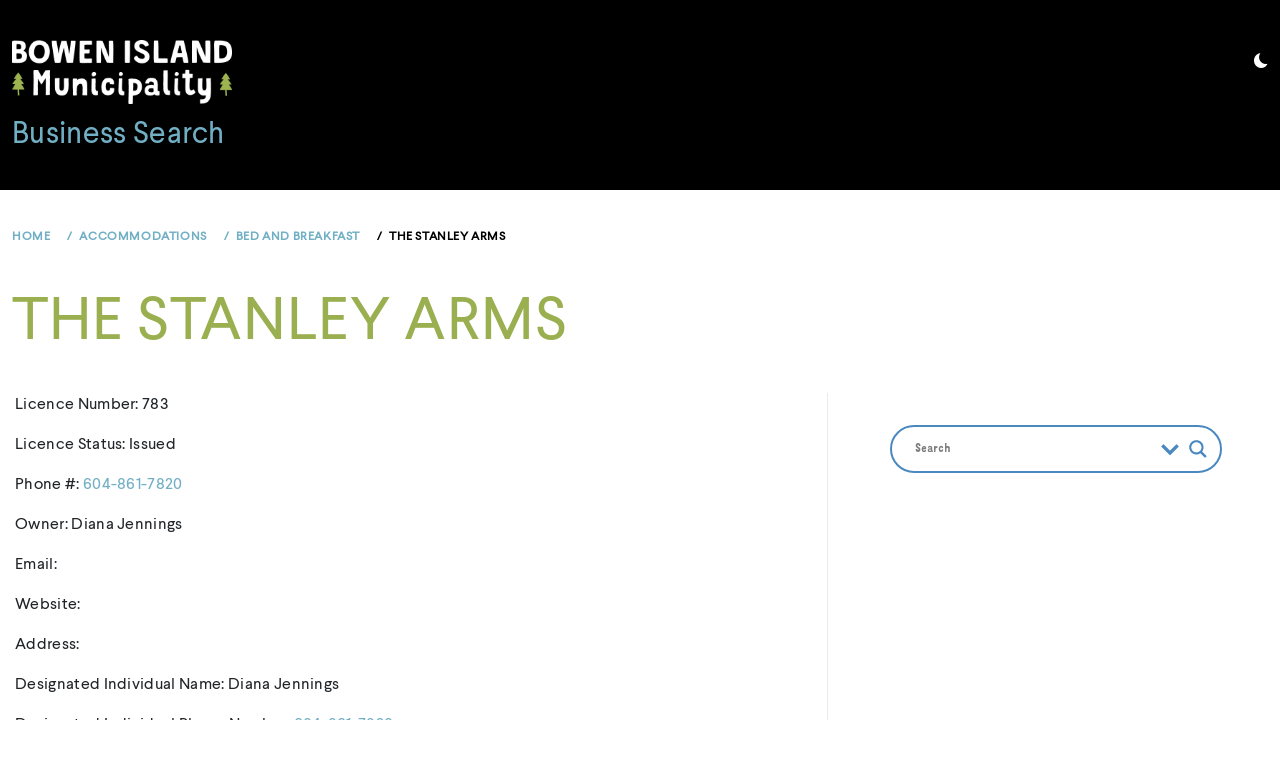

--- FILE ---
content_type: text/html; charset=UTF-8
request_url: https://business.bowenislandmunicipality.ca/diana-jennings-bed-breakfast/
body_size: 26764
content:
    <!doctype html>
<html lang="en-US">
    <head>
        <meta charset="UTF-8">
        <meta name="viewport" content="width=device-width, initial-scale=1, user-scalable=no">
        <link rel="profile" href="http://gmpg.org/xfn/11">
                <style type="text/css">
                        body .primary-background,
            body .has-post-thumbnail .panel-wrapper .read-time,
            body button:hover,
            body button:focus,
            body input[type="button"]:hover,
            body input[type="reset"]:hover,
            body input[type="reset"]:focus,
            body input[type="submit"]:hover,
            body input[type="submit"]:focus,
            body .widget .social-widget-menu ul li,
            body .comments-area .comment-list .reply,
            body .widget .social-widget-menu ul li:hover a:before,
            body .widget .social-widget-menu ul li:focus a:before,
            body .ham,
            body .ham:before,
            body .ham:after,
            body .btn-load-more{
                background: #393d3d;
            }
			.widget.widget_block button {background: #393d3d ;
                        body button,
            body input[type="button"],
            body input[type="reset"],
            body input[type="submit"],
            body .widget.widget_minimal_lite_tab_posts_widget ul.nav-tabs li a.active,
            body .widget.widget_minimal_lite_tab_posts_widget ul.nav-tabs > li > a:focus,
            body .widget.widget_minimal_lite_tab_posts_widget ul.nav-tabs > li > a:hover,
            body .author-info .author-social > a:hover,
            body .author-info .author-social > a:focus,
            body .widget .social-widget-menu ul li a:before,
            body .widget .social-widget-menu ul li:hover,
            body .widget .social-widget-menu ul li:focus,
            body .moretag,
            body .moretag,
            body .thememattic-search-icon:before,
            body .search-button.active .thememattic-search-icon:before,
            body .search-button.active .thememattic-search-icon:after,
            body .btn-load-more:hover,
            body .btn-load-more:focus{
                background: #9aaf50;
            }
			
			.widget.widget_block button:focus,.widget.widget_block button:hover {background: #9aaf50 ;
			
			
            body .sticky header:before,
            body a:hover,
            body a:focus,
            body a:active,
            body .main-navigation .menu > ul > li.current-menu-item > a,
            body .main-navigation .menu > ul > li:hover > a,
            body .main-navigation .menu > ul > li:focus > a,
            body .sidr a:hover,
            body .sidr a:focus,
            body .page-numbers.current {
                color: #9aaf50;
            }

            body .ajax-loader,
            body .thememattic-search-icon:after{
                border-color: #9aaf50 !important;
            }

                        body .section-recommended.section-bg  {
                background: #f9f9f9;
            }

                        body .section-recommended.section-bg .section-title a,
            body .section-recommended.section-bg .home-full-grid-cat-section,
            body .section-recommended.section-bg .home-full-grid-cat-section a{
                color: #333;
            }

                        body,
            body .primary-font,
            body .section-title,
            body .site .widget-title,
            body .main-navigation .menu ul li a,
            body .comment-reply-title {
                font-family: Source Sans Pro!important;
            }

                        body h1, body h2, body h3, body h4, body h5, body h6,
            body .secondary-font,
            body .site .site-title,
            body .prime-excerpt,
            body blockquote,
            body.single .entry-content:before, .page .entry-content:before{
                font-family: Abril Fatface !important;
            }



                        body .site-header-center .site-title {
                font-size: 80px !important;
            }

                        body, body button, body input, body select, body textarea, body p {
                font-size: 16px !important;
            }

                        body h1 {
                font-size: 32px;
            }

                        body h2,
            h2.entry-title{
                font-size: 26px;
            }

                        body h3 {
                font-size: 24px;
            }

                        body h4 {
                font-size: 18px;
            }

                        body h5 {
                font-size: 14px;
            }

                        body .masonry-grid.masonry-col article .entry-content,
            body .masonry-grid.masonry-col article .entry-content p{
                font-size: 16px !important;
            }

                        body .footer-widget-area {
                background: #000000;
            }

                        body .footer-widget-area,
            body .site-footer .widget-title,
            body .site-footer .footer-widget-area,
            body .site-footer .footer-widget-area a,
            body .site-footer .footer-widget-area a:visited{
                color: #ffffff;
            }

                    </style>
        <meta name='robots' content='index, follow, max-image-preview:large, max-snippet:-1, max-video-preview:-1' />
	<style>img:is([sizes="auto" i], [sizes^="auto," i]) { contain-intrinsic-size: 3000px 1500px }</style>
	<!-- Jetpack Site Verification Tags -->
<meta name="google-site-verification" content="EZPxyhQNbu2e0olhX8VbodRq1b_ABSGVwHRhV9uFd-g" />

	<!-- This site is optimized with the Yoast SEO plugin v25.3 - https://yoast.com/wordpress/plugins/seo/ -->
	<title>THE STANLEY ARMS - Business Search</title>
	<link rel="canonical" href="https://business.bowenislandmunicipality.ca/diana-jennings-bed-breakfast/" />
	<meta property="og:locale" content="en_US" />
	<meta property="og:type" content="article" />
	<meta property="og:title" content="THE STANLEY ARMS - Business Search" />
	<meta property="og:url" content="https://business.bowenislandmunicipality.ca/diana-jennings-bed-breakfast/" />
	<meta property="og:site_name" content="Business Search" />
	<meta property="article:publisher" content="https://www.facebook.com/bowenislandmunicipality/" />
	<meta property="article:published_time" content="2022-07-27T17:36:42+00:00" />
	<meta property="article:modified_time" content="2025-10-07T17:03:57+00:00" />
	<meta name="author" content="Tess" />
	<meta name="twitter:card" content="summary_large_image" />
	<meta name="twitter:creator" content="@BIMunicipality" />
	<meta name="twitter:site" content="@BIMunicipality" />
	<meta name="twitter:label1" content="Written by" />
	<meta name="twitter:data1" content="Tess" />
	<script type="application/ld+json" class="yoast-schema-graph">{"@context":"https://schema.org","@graph":[{"@type":"Article","@id":"https://business.bowenislandmunicipality.ca/diana-jennings-bed-breakfast/#article","isPartOf":{"@id":"https://business.bowenislandmunicipality.ca/diana-jennings-bed-breakfast/"},"author":{"name":"Tess","@id":"https://business.bowenislandmunicipality.ca/#/schema/person/35f84595dbc9242799bf7637b5d58c8f"},"headline":"THE STANLEY ARMS","datePublished":"2022-07-27T17:36:42+00:00","dateModified":"2025-10-07T17:03:57+00:00","mainEntityOfPage":{"@id":"https://business.bowenislandmunicipality.ca/diana-jennings-bed-breakfast/"},"wordCount":3,"publisher":{"@id":"https://business.bowenislandmunicipality.ca/#organization"},"keywords":["accommodation","B&amp;B","BnB","short term rental","vacation"],"articleSection":["Accommodations","Bed and Breakfast"],"inLanguage":"en-US"},{"@type":"WebPage","@id":"https://business.bowenislandmunicipality.ca/diana-jennings-bed-breakfast/","url":"https://business.bowenislandmunicipality.ca/diana-jennings-bed-breakfast/","name":"THE STANLEY ARMS - Business Search","isPartOf":{"@id":"https://business.bowenislandmunicipality.ca/#website"},"datePublished":"2022-07-27T17:36:42+00:00","dateModified":"2025-10-07T17:03:57+00:00","breadcrumb":{"@id":"https://business.bowenislandmunicipality.ca/diana-jennings-bed-breakfast/#breadcrumb"},"inLanguage":"en-US","potentialAction":[{"@type":"ReadAction","target":["https://business.bowenislandmunicipality.ca/diana-jennings-bed-breakfast/"]}]},{"@type":"BreadcrumbList","@id":"https://business.bowenislandmunicipality.ca/diana-jennings-bed-breakfast/#breadcrumb","itemListElement":[{"@type":"ListItem","position":1,"name":"Home","item":"https://business.bowenislandmunicipality.ca/"},{"@type":"ListItem","position":2,"name":"All Bowen Island Businesses","item":"https://business.bowenislandmunicipality.ca/all-bowen-island-businesses/"},{"@type":"ListItem","position":3,"name":"THE STANLEY ARMS"}]},{"@type":"WebSite","@id":"https://business.bowenislandmunicipality.ca/#website","url":"https://business.bowenislandmunicipality.ca/","name":"BIM Business Search","description":"","publisher":{"@id":"https://business.bowenislandmunicipality.ca/#organization"},"potentialAction":[{"@type":"SearchAction","target":{"@type":"EntryPoint","urlTemplate":"https://business.bowenislandmunicipality.ca/?s={search_term_string}"},"query-input":{"@type":"PropertyValueSpecification","valueRequired":true,"valueName":"search_term_string"}}],"inLanguage":"en-US"},{"@type":"Organization","@id":"https://business.bowenislandmunicipality.ca/#organization","name":"Bowen Island Municipality","url":"https://business.bowenislandmunicipality.ca/","logo":{"@type":"ImageObject","inLanguage":"en-US","@id":"https://business.bowenislandmunicipality.ca/#/schema/logo/image/","url":"https://business.bowenislandmunicipality.ca/wp-content/uploads/2019/12/bowen-logo.jpg","contentUrl":"https://business.bowenislandmunicipality.ca/wp-content/uploads/2019/12/bowen-logo.jpg","width":828,"height":315,"caption":"Bowen Island Municipality"},"image":{"@id":"https://business.bowenislandmunicipality.ca/#/schema/logo/image/"},"sameAs":["https://www.facebook.com/bowenislandmunicipality/","https://x.com/BIMunicipality","https://www.instagram.com/bowenislandmunicipality/","https://www.youtube.com/channel/UCpRxCaVkJptg01LbjC5jd-w/"]},{"@type":"Person","@id":"https://business.bowenislandmunicipality.ca/#/schema/person/35f84595dbc9242799bf7637b5d58c8f","name":"Tess","url":"https://business.bowenislandmunicipality.ca/author/tess/"}]}</script>
	<!-- / Yoast SEO plugin. -->


<link rel='dns-prefetch' href='//cdn.thememattic.com' />
<link rel='dns-prefetch' href='//business.bowenislandmunicipality.ca' />
<link rel='dns-prefetch' href='//stats.wp.com' />
<link rel='dns-prefetch' href='//fonts.googleapis.com' />
<link rel="alternate" type="application/rss+xml" title="Business Search &raquo; Feed" href="https://business.bowenislandmunicipality.ca/feed/" />
<link rel="alternate" type="application/rss+xml" title="Business Search &raquo; Comments Feed" href="https://business.bowenislandmunicipality.ca/comments/feed/" />
<script type="text/javascript">
/* <![CDATA[ */
window._wpemojiSettings = {"baseUrl":"https:\/\/s.w.org\/images\/core\/emoji\/15.1.0\/72x72\/","ext":".png","svgUrl":"https:\/\/s.w.org\/images\/core\/emoji\/15.1.0\/svg\/","svgExt":".svg","source":{"concatemoji":"https:\/\/business.bowenislandmunicipality.ca\/wp-includes\/js\/wp-emoji-release.min.js?ver=1b889335c4fb8aff5d82f0f97362878f"}};
/*! This file is auto-generated */
!function(i,n){var o,s,e;function c(e){try{var t={supportTests:e,timestamp:(new Date).valueOf()};sessionStorage.setItem(o,JSON.stringify(t))}catch(e){}}function p(e,t,n){e.clearRect(0,0,e.canvas.width,e.canvas.height),e.fillText(t,0,0);var t=new Uint32Array(e.getImageData(0,0,e.canvas.width,e.canvas.height).data),r=(e.clearRect(0,0,e.canvas.width,e.canvas.height),e.fillText(n,0,0),new Uint32Array(e.getImageData(0,0,e.canvas.width,e.canvas.height).data));return t.every(function(e,t){return e===r[t]})}function u(e,t,n){switch(t){case"flag":return n(e,"\ud83c\udff3\ufe0f\u200d\u26a7\ufe0f","\ud83c\udff3\ufe0f\u200b\u26a7\ufe0f")?!1:!n(e,"\ud83c\uddfa\ud83c\uddf3","\ud83c\uddfa\u200b\ud83c\uddf3")&&!n(e,"\ud83c\udff4\udb40\udc67\udb40\udc62\udb40\udc65\udb40\udc6e\udb40\udc67\udb40\udc7f","\ud83c\udff4\u200b\udb40\udc67\u200b\udb40\udc62\u200b\udb40\udc65\u200b\udb40\udc6e\u200b\udb40\udc67\u200b\udb40\udc7f");case"emoji":return!n(e,"\ud83d\udc26\u200d\ud83d\udd25","\ud83d\udc26\u200b\ud83d\udd25")}return!1}function f(e,t,n){var r="undefined"!=typeof WorkerGlobalScope&&self instanceof WorkerGlobalScope?new OffscreenCanvas(300,150):i.createElement("canvas"),a=r.getContext("2d",{willReadFrequently:!0}),o=(a.textBaseline="top",a.font="600 32px Arial",{});return e.forEach(function(e){o[e]=t(a,e,n)}),o}function t(e){var t=i.createElement("script");t.src=e,t.defer=!0,i.head.appendChild(t)}"undefined"!=typeof Promise&&(o="wpEmojiSettingsSupports",s=["flag","emoji"],n.supports={everything:!0,everythingExceptFlag:!0},e=new Promise(function(e){i.addEventListener("DOMContentLoaded",e,{once:!0})}),new Promise(function(t){var n=function(){try{var e=JSON.parse(sessionStorage.getItem(o));if("object"==typeof e&&"number"==typeof e.timestamp&&(new Date).valueOf()<e.timestamp+604800&&"object"==typeof e.supportTests)return e.supportTests}catch(e){}return null}();if(!n){if("undefined"!=typeof Worker&&"undefined"!=typeof OffscreenCanvas&&"undefined"!=typeof URL&&URL.createObjectURL&&"undefined"!=typeof Blob)try{var e="postMessage("+f.toString()+"("+[JSON.stringify(s),u.toString(),p.toString()].join(",")+"));",r=new Blob([e],{type:"text/javascript"}),a=new Worker(URL.createObjectURL(r),{name:"wpTestEmojiSupports"});return void(a.onmessage=function(e){c(n=e.data),a.terminate(),t(n)})}catch(e){}c(n=f(s,u,p))}t(n)}).then(function(e){for(var t in e)n.supports[t]=e[t],n.supports.everything=n.supports.everything&&n.supports[t],"flag"!==t&&(n.supports.everythingExceptFlag=n.supports.everythingExceptFlag&&n.supports[t]);n.supports.everythingExceptFlag=n.supports.everythingExceptFlag&&!n.supports.flag,n.DOMReady=!1,n.readyCallback=function(){n.DOMReady=!0}}).then(function(){return e}).then(function(){var e;n.supports.everything||(n.readyCallback(),(e=n.source||{}).concatemoji?t(e.concatemoji):e.wpemoji&&e.twemoji&&(t(e.twemoji),t(e.wpemoji)))}))}((window,document),window._wpemojiSettings);
/* ]]> */
</script>
<style id='wp-emoji-styles-inline-css' type='text/css'>

	img.wp-smiley, img.emoji {
		display: inline !important;
		border: none !important;
		box-shadow: none !important;
		height: 1em !important;
		width: 1em !important;
		margin: 0 0.07em !important;
		vertical-align: -0.1em !important;
		background: none !important;
		padding: 0 !important;
	}
</style>
<link rel='stylesheet' id='wp-block-library-css' href='https://business.bowenislandmunicipality.ca/wp-includes/css/dist/block-library/style.min.css?ver=1b889335c4fb8aff5d82f0f97362878f' type='text/css' media='all' />
<style id='classic-theme-styles-inline-css' type='text/css'>
/*! This file is auto-generated */
.wp-block-button__link{color:#fff;background-color:#32373c;border-radius:9999px;box-shadow:none;text-decoration:none;padding:calc(.667em + 2px) calc(1.333em + 2px);font-size:1.125em}.wp-block-file__button{background:#32373c;color:#fff;text-decoration:none}
</style>
<link rel='stylesheet' id='mediaelement-css' href='https://business.bowenislandmunicipality.ca/wp-includes/js/mediaelement/mediaelementplayer-legacy.min.css?ver=4.2.17' type='text/css' media='all' />
<link rel='stylesheet' id='wp-mediaelement-css' href='https://business.bowenislandmunicipality.ca/wp-includes/js/mediaelement/wp-mediaelement.min.css?ver=1b889335c4fb8aff5d82f0f97362878f' type='text/css' media='all' />
<style id='jetpack-sharing-buttons-style-inline-css' type='text/css'>
.jetpack-sharing-buttons__services-list{display:flex;flex-direction:row;flex-wrap:wrap;gap:0;list-style-type:none;margin:5px;padding:0}.jetpack-sharing-buttons__services-list.has-small-icon-size{font-size:12px}.jetpack-sharing-buttons__services-list.has-normal-icon-size{font-size:16px}.jetpack-sharing-buttons__services-list.has-large-icon-size{font-size:24px}.jetpack-sharing-buttons__services-list.has-huge-icon-size{font-size:36px}@media print{.jetpack-sharing-buttons__services-list{display:none!important}}.editor-styles-wrapper .wp-block-jetpack-sharing-buttons{gap:0;padding-inline-start:0}ul.jetpack-sharing-buttons__services-list.has-background{padding:1.25em 2.375em}
</style>
<style id='global-styles-inline-css' type='text/css'>
:root{--wp--preset--aspect-ratio--square: 1;--wp--preset--aspect-ratio--4-3: 4/3;--wp--preset--aspect-ratio--3-4: 3/4;--wp--preset--aspect-ratio--3-2: 3/2;--wp--preset--aspect-ratio--2-3: 2/3;--wp--preset--aspect-ratio--16-9: 16/9;--wp--preset--aspect-ratio--9-16: 9/16;--wp--preset--color--black: #000000;--wp--preset--color--cyan-bluish-gray: #abb8c3;--wp--preset--color--white: #ffffff;--wp--preset--color--pale-pink: #f78da7;--wp--preset--color--vivid-red: #cf2e2e;--wp--preset--color--luminous-vivid-orange: #ff6900;--wp--preset--color--luminous-vivid-amber: #fcb900;--wp--preset--color--light-green-cyan: #7bdcb5;--wp--preset--color--vivid-green-cyan: #00d084;--wp--preset--color--pale-cyan-blue: #8ed1fc;--wp--preset--color--vivid-cyan-blue: #0693e3;--wp--preset--color--vivid-purple: #9b51e0;--wp--preset--gradient--vivid-cyan-blue-to-vivid-purple: linear-gradient(135deg,rgba(6,147,227,1) 0%,rgb(155,81,224) 100%);--wp--preset--gradient--light-green-cyan-to-vivid-green-cyan: linear-gradient(135deg,rgb(122,220,180) 0%,rgb(0,208,130) 100%);--wp--preset--gradient--luminous-vivid-amber-to-luminous-vivid-orange: linear-gradient(135deg,rgba(252,185,0,1) 0%,rgba(255,105,0,1) 100%);--wp--preset--gradient--luminous-vivid-orange-to-vivid-red: linear-gradient(135deg,rgba(255,105,0,1) 0%,rgb(207,46,46) 100%);--wp--preset--gradient--very-light-gray-to-cyan-bluish-gray: linear-gradient(135deg,rgb(238,238,238) 0%,rgb(169,184,195) 100%);--wp--preset--gradient--cool-to-warm-spectrum: linear-gradient(135deg,rgb(74,234,220) 0%,rgb(151,120,209) 20%,rgb(207,42,186) 40%,rgb(238,44,130) 60%,rgb(251,105,98) 80%,rgb(254,248,76) 100%);--wp--preset--gradient--blush-light-purple: linear-gradient(135deg,rgb(255,206,236) 0%,rgb(152,150,240) 100%);--wp--preset--gradient--blush-bordeaux: linear-gradient(135deg,rgb(254,205,165) 0%,rgb(254,45,45) 50%,rgb(107,0,62) 100%);--wp--preset--gradient--luminous-dusk: linear-gradient(135deg,rgb(255,203,112) 0%,rgb(199,81,192) 50%,rgb(65,88,208) 100%);--wp--preset--gradient--pale-ocean: linear-gradient(135deg,rgb(255,245,203) 0%,rgb(182,227,212) 50%,rgb(51,167,181) 100%);--wp--preset--gradient--electric-grass: linear-gradient(135deg,rgb(202,248,128) 0%,rgb(113,206,126) 100%);--wp--preset--gradient--midnight: linear-gradient(135deg,rgb(2,3,129) 0%,rgb(40,116,252) 100%);--wp--preset--font-size--small: 13px;--wp--preset--font-size--medium: 20px;--wp--preset--font-size--large: 36px;--wp--preset--font-size--x-large: 42px;--wp--preset--spacing--20: 0.44rem;--wp--preset--spacing--30: 0.67rem;--wp--preset--spacing--40: 1rem;--wp--preset--spacing--50: 1.5rem;--wp--preset--spacing--60: 2.25rem;--wp--preset--spacing--70: 3.38rem;--wp--preset--spacing--80: 5.06rem;--wp--preset--shadow--natural: 6px 6px 9px rgba(0, 0, 0, 0.2);--wp--preset--shadow--deep: 12px 12px 50px rgba(0, 0, 0, 0.4);--wp--preset--shadow--sharp: 6px 6px 0px rgba(0, 0, 0, 0.2);--wp--preset--shadow--outlined: 6px 6px 0px -3px rgba(255, 255, 255, 1), 6px 6px rgba(0, 0, 0, 1);--wp--preset--shadow--crisp: 6px 6px 0px rgba(0, 0, 0, 1);}:where(.is-layout-flex){gap: 0.5em;}:where(.is-layout-grid){gap: 0.5em;}body .is-layout-flex{display: flex;}.is-layout-flex{flex-wrap: wrap;align-items: center;}.is-layout-flex > :is(*, div){margin: 0;}body .is-layout-grid{display: grid;}.is-layout-grid > :is(*, div){margin: 0;}:where(.wp-block-columns.is-layout-flex){gap: 2em;}:where(.wp-block-columns.is-layout-grid){gap: 2em;}:where(.wp-block-post-template.is-layout-flex){gap: 1.25em;}:where(.wp-block-post-template.is-layout-grid){gap: 1.25em;}.has-black-color{color: var(--wp--preset--color--black) !important;}.has-cyan-bluish-gray-color{color: var(--wp--preset--color--cyan-bluish-gray) !important;}.has-white-color{color: var(--wp--preset--color--white) !important;}.has-pale-pink-color{color: var(--wp--preset--color--pale-pink) !important;}.has-vivid-red-color{color: var(--wp--preset--color--vivid-red) !important;}.has-luminous-vivid-orange-color{color: var(--wp--preset--color--luminous-vivid-orange) !important;}.has-luminous-vivid-amber-color{color: var(--wp--preset--color--luminous-vivid-amber) !important;}.has-light-green-cyan-color{color: var(--wp--preset--color--light-green-cyan) !important;}.has-vivid-green-cyan-color{color: var(--wp--preset--color--vivid-green-cyan) !important;}.has-pale-cyan-blue-color{color: var(--wp--preset--color--pale-cyan-blue) !important;}.has-vivid-cyan-blue-color{color: var(--wp--preset--color--vivid-cyan-blue) !important;}.has-vivid-purple-color{color: var(--wp--preset--color--vivid-purple) !important;}.has-black-background-color{background-color: var(--wp--preset--color--black) !important;}.has-cyan-bluish-gray-background-color{background-color: var(--wp--preset--color--cyan-bluish-gray) !important;}.has-white-background-color{background-color: var(--wp--preset--color--white) !important;}.has-pale-pink-background-color{background-color: var(--wp--preset--color--pale-pink) !important;}.has-vivid-red-background-color{background-color: var(--wp--preset--color--vivid-red) !important;}.has-luminous-vivid-orange-background-color{background-color: var(--wp--preset--color--luminous-vivid-orange) !important;}.has-luminous-vivid-amber-background-color{background-color: var(--wp--preset--color--luminous-vivid-amber) !important;}.has-light-green-cyan-background-color{background-color: var(--wp--preset--color--light-green-cyan) !important;}.has-vivid-green-cyan-background-color{background-color: var(--wp--preset--color--vivid-green-cyan) !important;}.has-pale-cyan-blue-background-color{background-color: var(--wp--preset--color--pale-cyan-blue) !important;}.has-vivid-cyan-blue-background-color{background-color: var(--wp--preset--color--vivid-cyan-blue) !important;}.has-vivid-purple-background-color{background-color: var(--wp--preset--color--vivid-purple) !important;}.has-black-border-color{border-color: var(--wp--preset--color--black) !important;}.has-cyan-bluish-gray-border-color{border-color: var(--wp--preset--color--cyan-bluish-gray) !important;}.has-white-border-color{border-color: var(--wp--preset--color--white) !important;}.has-pale-pink-border-color{border-color: var(--wp--preset--color--pale-pink) !important;}.has-vivid-red-border-color{border-color: var(--wp--preset--color--vivid-red) !important;}.has-luminous-vivid-orange-border-color{border-color: var(--wp--preset--color--luminous-vivid-orange) !important;}.has-luminous-vivid-amber-border-color{border-color: var(--wp--preset--color--luminous-vivid-amber) !important;}.has-light-green-cyan-border-color{border-color: var(--wp--preset--color--light-green-cyan) !important;}.has-vivid-green-cyan-border-color{border-color: var(--wp--preset--color--vivid-green-cyan) !important;}.has-pale-cyan-blue-border-color{border-color: var(--wp--preset--color--pale-cyan-blue) !important;}.has-vivid-cyan-blue-border-color{border-color: var(--wp--preset--color--vivid-cyan-blue) !important;}.has-vivid-purple-border-color{border-color: var(--wp--preset--color--vivid-purple) !important;}.has-vivid-cyan-blue-to-vivid-purple-gradient-background{background: var(--wp--preset--gradient--vivid-cyan-blue-to-vivid-purple) !important;}.has-light-green-cyan-to-vivid-green-cyan-gradient-background{background: var(--wp--preset--gradient--light-green-cyan-to-vivid-green-cyan) !important;}.has-luminous-vivid-amber-to-luminous-vivid-orange-gradient-background{background: var(--wp--preset--gradient--luminous-vivid-amber-to-luminous-vivid-orange) !important;}.has-luminous-vivid-orange-to-vivid-red-gradient-background{background: var(--wp--preset--gradient--luminous-vivid-orange-to-vivid-red) !important;}.has-very-light-gray-to-cyan-bluish-gray-gradient-background{background: var(--wp--preset--gradient--very-light-gray-to-cyan-bluish-gray) !important;}.has-cool-to-warm-spectrum-gradient-background{background: var(--wp--preset--gradient--cool-to-warm-spectrum) !important;}.has-blush-light-purple-gradient-background{background: var(--wp--preset--gradient--blush-light-purple) !important;}.has-blush-bordeaux-gradient-background{background: var(--wp--preset--gradient--blush-bordeaux) !important;}.has-luminous-dusk-gradient-background{background: var(--wp--preset--gradient--luminous-dusk) !important;}.has-pale-ocean-gradient-background{background: var(--wp--preset--gradient--pale-ocean) !important;}.has-electric-grass-gradient-background{background: var(--wp--preset--gradient--electric-grass) !important;}.has-midnight-gradient-background{background: var(--wp--preset--gradient--midnight) !important;}.has-small-font-size{font-size: var(--wp--preset--font-size--small) !important;}.has-medium-font-size{font-size: var(--wp--preset--font-size--medium) !important;}.has-large-font-size{font-size: var(--wp--preset--font-size--large) !important;}.has-x-large-font-size{font-size: var(--wp--preset--font-size--x-large) !important;}
:where(.wp-block-post-template.is-layout-flex){gap: 1.25em;}:where(.wp-block-post-template.is-layout-grid){gap: 1.25em;}
:where(.wp-block-columns.is-layout-flex){gap: 2em;}:where(.wp-block-columns.is-layout-grid){gap: 2em;}
:root :where(.wp-block-pullquote){font-size: 1.5em;line-height: 1.6;}
</style>
<link rel='stylesheet' id='parent-css-css' href='https://business.bowenislandmunicipality.ca/wp-content/themes/minimal-lite/style.css?ver=1b889335c4fb8aff5d82f0f97362878f' type='text/css' media='all' />
<link rel='stylesheet' id='child-css-css' href='https://business.bowenislandmunicipality.ca/wp-content/themes/minimal-lite-child/style.css?ver=1b889335c4fb8aff5d82f0f97362878f' type='text/css' media='all' />
<link rel='stylesheet' id='ionicons-css' href='https://business.bowenislandmunicipality.ca/wp-content/themes/minimal-lite/assets/lib/ionicons/css/ionicons.min.css?ver=1b889335c4fb8aff5d82f0f97362878f' type='text/css' media='all' />
<link rel='stylesheet' id='bootstrap-css' href='https://business.bowenislandmunicipality.ca/wp-content/themes/minimal-lite/assets/lib/bootstrap/css/bootstrap.min.css?ver=5.0.2' type='text/css' media='all' />
<link rel='stylesheet' id='magnific-popup-css' href='https://business.bowenislandmunicipality.ca/wp-content/themes/minimal-lite/assets/lib/magnific-popup/magnific-popup.css?ver=1b889335c4fb8aff5d82f0f97362878f' type='text/css' media='all' />
<link rel='stylesheet' id='slick-css' href='https://business.bowenislandmunicipality.ca/wp-content/themes/minimal-lite/assets/lib/slick/css/slick.min.css?ver=1b889335c4fb8aff5d82f0f97362878f' type='text/css' media='all' />
<link rel='stylesheet' id='sidr-nav-css' href='https://business.bowenislandmunicipality.ca/wp-content/themes/minimal-lite/assets/lib/sidr/css/jquery.sidr.dark.css?ver=1b889335c4fb8aff5d82f0f97362878f' type='text/css' media='all' />
<link rel='stylesheet' id='minimal-lite-style-css' href='https://business.bowenislandmunicipality.ca/wp-content/themes/minimal-lite-child/style.css?ver=1.1.8' type='text/css' media='all' />
<link rel='stylesheet' id='minimal-lite-google-fonts-css' href='https://fonts.googleapis.com/css?family=Source%20Sans%20Pro:300,400,400i,700,700i|Abril%20Fatface' type='text/css' media='all' />
<link rel='stylesheet' id='wpdreams-asl-basic-css' href='https://business.bowenislandmunicipality.ca/wp-content/plugins/ajax-search-lite/css/style.basic.css?ver=4.12.7' type='text/css' media='all' />
<link rel='stylesheet' id='wpdreams-asl-instance-css' href='https://business.bowenislandmunicipality.ca/wp-content/plugins/ajax-search-lite/css/style-curvy-blue.css?ver=4.12.7' type='text/css' media='all' />
<style id='akismet-widget-style-inline-css' type='text/css'>

			.a-stats {
				--akismet-color-mid-green: #357b49;
				--akismet-color-white: #fff;
				--akismet-color-light-grey: #f6f7f7;

				max-width: 350px;
				width: auto;
			}

			.a-stats * {
				all: unset;
				box-sizing: border-box;
			}

			.a-stats strong {
				font-weight: 600;
			}

			.a-stats a.a-stats__link,
			.a-stats a.a-stats__link:visited,
			.a-stats a.a-stats__link:active {
				background: var(--akismet-color-mid-green);
				border: none;
				box-shadow: none;
				border-radius: 8px;
				color: var(--akismet-color-white);
				cursor: pointer;
				display: block;
				font-family: -apple-system, BlinkMacSystemFont, 'Segoe UI', 'Roboto', 'Oxygen-Sans', 'Ubuntu', 'Cantarell', 'Helvetica Neue', sans-serif;
				font-weight: 500;
				padding: 12px;
				text-align: center;
				text-decoration: none;
				transition: all 0.2s ease;
			}

			/* Extra specificity to deal with TwentyTwentyOne focus style */
			.widget .a-stats a.a-stats__link:focus {
				background: var(--akismet-color-mid-green);
				color: var(--akismet-color-white);
				text-decoration: none;
			}

			.a-stats a.a-stats__link:hover {
				filter: brightness(110%);
				box-shadow: 0 4px 12px rgba(0, 0, 0, 0.06), 0 0 2px rgba(0, 0, 0, 0.16);
			}

			.a-stats .count {
				color: var(--akismet-color-white);
				display: block;
				font-size: 1.5em;
				line-height: 1.4;
				padding: 0 13px;
				white-space: nowrap;
			}
		
</style>
<link rel='stylesheet' id='dashicons-css' href='https://business.bowenislandmunicipality.ca/wp-includes/css/dashicons.min.css?ver=1b889335c4fb8aff5d82f0f97362878f' type='text/css' media='all' />
<script type="text/javascript" src="https://business.bowenislandmunicipality.ca/wp-includes/js/jquery/jquery.min.js?ver=3.7.1" id="jquery-core-js"></script>
<script type="text/javascript" src="https://business.bowenislandmunicipality.ca/wp-includes/js/jquery/jquery-migrate.min.js?ver=3.4.1" id="jquery-migrate-js"></script>
<link rel="https://api.w.org/" href="https://business.bowenislandmunicipality.ca/wp-json/" /><link rel="alternate" title="JSON" type="application/json" href="https://business.bowenislandmunicipality.ca/wp-json/wp/v2/posts/5002" /><link rel="EditURI" type="application/rsd+xml" title="RSD" href="https://business.bowenislandmunicipality.ca/xmlrpc.php?rsd" />

<link rel='shortlink' href='https://business.bowenislandmunicipality.ca/?p=5002' />
<link rel="alternate" title="oEmbed (JSON)" type="application/json+oembed" href="https://business.bowenislandmunicipality.ca/wp-json/oembed/1.0/embed?url=https%3A%2F%2Fbusiness.bowenislandmunicipality.ca%2Fdiana-jennings-bed-breakfast%2F" />
<link rel="alternate" title="oEmbed (XML)" type="text/xml+oembed" href="https://business.bowenislandmunicipality.ca/wp-json/oembed/1.0/embed?url=https%3A%2F%2Fbusiness.bowenislandmunicipality.ca%2Fdiana-jennings-bed-breakfast%2F&#038;format=xml" />
	<style>img#wpstats{display:none}</style>
						<link rel="preconnect" href="https://fonts.gstatic.com" crossorigin />
				<link rel="preload" as="style" href="//fonts.googleapis.com/css?family=Open+Sans&display=swap" />
				<link rel="stylesheet" href="//fonts.googleapis.com/css?family=Open+Sans&display=swap" media="all" />
							            <style>
				            
					div[id*='ajaxsearchlitesettings'].searchsettings .asl_option_inner label {
						font-size: 0px !important;
						color: rgba(0, 0, 0, 0);
					}
					div[id*='ajaxsearchlitesettings'].searchsettings .asl_option_inner label:after {
						font-size: 11px !important;
						position: absolute;
						top: 0;
						left: 0;
						z-index: 1;
					}
					.asl_w_container {
						width: 85%;
						margin: 2em 1em 2em 1em;
						min-width: 200px;
					}
					div[id*='ajaxsearchlite'].asl_m {
						width: 100%;
					}
					div[id*='ajaxsearchliteres'].wpdreams_asl_results div.resdrg span.highlighted {
						font-weight: bold;
						color: rgb(225, 135, 10);
						background-color: rgba(238, 238, 238, 1);
					}
					div[id*='ajaxsearchliteres'].wpdreams_asl_results .results img.asl_image {
						width: 70px;
						height: 70px;
						object-fit: cover;
					}
					div.asl_r .results {
						max-height: none;
					}
				
						div.asl_r.asl_w.vertical .results .item::after {
							display: block;
							position: absolute;
							bottom: 0;
							content: '';
							height: 1px;
							width: 100%;
							background: #D8D8D8;
						}
						div.asl_r.asl_w.vertical .results .item.asl_last_item::after {
							display: none;
						}
								            </style>
			            <link rel="icon" href="https://business.bowenislandmunicipality.ca/wp-content/uploads/2019/11/bim-favicon.png" sizes="32x32" />
<link rel="icon" href="https://business.bowenislandmunicipality.ca/wp-content/uploads/2019/11/bim-favicon.png" sizes="192x192" />
<link rel="apple-touch-icon" href="https://business.bowenislandmunicipality.ca/wp-content/uploads/2019/11/bim-favicon.png" />
<meta name="msapplication-TileImage" content="https://business.bowenislandmunicipality.ca/wp-content/uploads/2019/11/bim-favicon.png" />
		<style type="text/css" id="wp-custom-css">
			/* ssws 06/2024 */
/* search header icon open in a new tab! */
.main-navigation .icon-search {
	display: none;
}

/* header full width limits */
header#thememattic-header, header#thememattic-header .main-header,
.nav-affix .main-panel #thememattic-header.site-header {
  background: #000;
}

.site-header-secondary .main-header, .container-fluid, .site-content {
  max-width: 1320px;
  margin: 0 auto;
}

@media screen and (min-width: 1600px) {
  .container-fluid, .main-slider-default, body:not(.home) .site-content, .main-slider-fullscreen .slide-text, .main-slider-fullscreen .slick-dots {
/*     max-width: 1570px; */
		max-width: 1320px;
  }
}		</style>
		    </head>
<body class="wp-singular post-template-default single single-post postid-5002 single-format-standard wp-custom-logo wp-theme-minimal-lite wp-child-theme-minimal-lite-child thememattic-full-layout ">
        <div class="preloader" >
        <div class="loader-wrapper">
            <div id="loading-center">
                <div id="loading-center-absolute">
                    <div class="object" id="first_object"></div>
                    <div class="object" id="second_object"></div>
                    <div class="object" id="third_object"></div>
                </div>
            </div>
        </div>
    </div>
                <div id="page" class="site halfscreen-nav   ">
        <a class="skip-link screen-reader-text" href="#content">Skip to content</a>
        
        <div class="main-panel">
        
<header id="thememattic-header" class="site-header site-header-secondary">

    <div class="main-header">
        <div class="container-fluid">
            <div class="site-branding">
                <a href="https://business.bowenislandmunicipality.ca/" class="custom-logo-link" rel="home"><img width="307" height="90" src="https://business.bowenislandmunicipality.ca/wp-content/uploads/2019/11/bim-logo.png" class="custom-logo" alt="Bim Logo" decoding="async" srcset="https://business.bowenislandmunicipality.ca/wp-content/uploads/2019/11/bim-logo.png 307w, https://business.bowenislandmunicipality.ca/wp-content/uploads/2019/11/bim-logo-300x88.png 300w" sizes="(max-width: 307px) 100vw, 307px" /></a>                    <p class="site-title"><a href="https://business.bowenislandmunicipality.ca/"
                                             rel="home">Business Search</a></p>
                            </div>
            <div class="thememattic-navigation">
                <nav id="site-navigation" class="main-navigation">
                            <span class="toggle-menu" aria-controls="primary-menu" aria-expanded="false">
                                 <span class="screen-reader-text">
                                    Primary Menu                                </span>
                                <i class="ham"></i>
                            </span>
                    
                    
                                            <div class="theme-mode header-theme-mode"></div>
                    
                    <a href="javascript:void(0)" class="icon-search">
                        <i class="thememattic-icon ion-ios-search"></i>
                    </a>
                </nav><!-- #site-navigation -->
            </div>
        </div>

         <div class="header-image-overlay"></div>     </div>

</header>




        <div class="popup-search">
            <div class="table-align">
                <a href="javascript:void(0)" class="close-popup"></a>
                <div class="table-align-cell">
                    <div class="asl_w_container asl_w_container_1">
	<div id='ajaxsearchlite1'
		 data-id="1"
		 data-instance="1"
		 class="asl_w asl_m asl_m_1 asl_m_1_1">
		<div class="probox">

	
	<div class='prosettings'  data-opened=0>
				<div class='innericon'>
			<svg version="1.1" xmlns="http://www.w3.org/2000/svg" xmlns:xlink="http://www.w3.org/1999/xlink" x="0px" y="0px" width="22" height="22" viewBox="0 0 512 512" enable-background="new 0 0 512 512" xml:space="preserve">
					<polygon transform = "rotate(90 256 256)" points="142.332,104.886 197.48,50 402.5,256 197.48,462 142.332,407.113 292.727,256 "/>
				</svg>
		</div>
	</div>

	
	
	<div class='proinput'>
        <form role="search" action='#' autocomplete="off"
			  aria-label="Search form">
			<input aria-label="Search input"
				   type='search' class='orig'
				   tabindex="0"
				   name='phrase'
				   placeholder='Search'
				   value=''
				   autocomplete="off"/>
			<input aria-label="Search autocomplete"
				   type='text'
				   class='autocomplete'
				   tabindex="-1"
				   name='phrase'
				   value=''
				   autocomplete="off" disabled/>
			<input type='submit' value="Start search" style='width:0; height: 0; visibility: hidden;'>
		</form>
	</div>

	
	
	<button class='promagnifier' tabindex="0" aria-label="Search magnifier">
				<span class='innericon' style="display:block;">
			<svg version="1.1" xmlns="http://www.w3.org/2000/svg" xmlns:xlink="http://www.w3.org/1999/xlink" x="0px" y="0px" width="22" height="22" viewBox="0 0 512 512" enable-background="new 0 0 512 512" xml:space="preserve">
					<path d="M460.355,421.59L353.844,315.078c20.041-27.553,31.885-61.437,31.885-98.037
						C385.729,124.934,310.793,50,218.686,50C126.58,50,51.645,124.934,51.645,217.041c0,92.106,74.936,167.041,167.041,167.041
						c34.912,0,67.352-10.773,94.184-29.158L419.945,462L460.355,421.59z M100.631,217.041c0-65.096,52.959-118.056,118.055-118.056
						c65.098,0,118.057,52.959,118.057,118.056c0,65.096-52.959,118.056-118.057,118.056C153.59,335.097,100.631,282.137,100.631,217.041
						z"/>
				</svg>
		</span>
	</button>

	
	
	<div class='proloading'>

		<div class="asl_loader"><div class="asl_loader-inner asl_simple-circle"></div></div>

			</div>

			<div class='proclose'>
			<svg version="1.1" xmlns="http://www.w3.org/2000/svg" xmlns:xlink="http://www.w3.org/1999/xlink" x="0px"
				 y="0px"
				 width="12" height="12" viewBox="0 0 512 512" enable-background="new 0 0 512 512"
				 xml:space="preserve">
				<polygon points="438.393,374.595 319.757,255.977 438.378,137.348 374.595,73.607 255.995,192.225 137.375,73.622 73.607,137.352 192.246,255.983 73.622,374.625 137.352,438.393 256.002,319.734 374.652,438.378 "/>
			</svg>
		</div>
	
	
</div>	</div>
	<div class='asl_data_container' style="display:none !important;">
		<div class="asl_init_data wpdreams_asl_data_ct"
	 style="display:none !important;"
	 id="asl_init_id_1"
	 data-asl-id="1"
	 data-asl-instance="1"
	 data-asldata="[base64]"></div>	<div id="asl_hidden_data">
		<svg style="position:absolute" height="0" width="0">
			<filter id="aslblur">
				<feGaussianBlur in="SourceGraphic" stdDeviation="4"/>
			</filter>
		</svg>
		<svg style="position:absolute" height="0" width="0">
			<filter id="no_aslblur"></filter>
		</svg>
	</div>
	</div>

	<div id='ajaxsearchliteres1'
	 class='vertical wpdreams_asl_results asl_w asl_r asl_r_1 asl_r_1_1'>

	
	<div class="results">

		
		<div class="resdrg">
		</div>

		
	</div>

	
					<p class='showmore'>
			<span>More results...</span>
		</p>
			
</div>

	<div id='__original__ajaxsearchlitesettings1'
		 data-id="1"
		 class="searchsettings wpdreams_asl_settings asl_w asl_s asl_s_1">
		<form name='options'
	  aria-label="Search settings form"
	  autocomplete = 'off'>

	
	
	<input type="hidden" name="filters_changed" style="display:none;" value="0">
	<input type="hidden" name="filters_initial" style="display:none;" value="1">

	<div class="asl_option_inner hiddend">
		<input type='hidden' name='qtranslate_lang' id='qtranslate_lang1'
			   value='0'/>
	</div>

	
	
	<fieldset class="asl_sett_scroll">
		<legend style="display: none;">Generic selectors</legend>
		<div class="asl_option hiddend" tabindex="0">
			<div class="asl_option_inner">
				<input type="checkbox" value="exact"
					   aria-label="Exact matches only"
					   name="asl_gen[]"  checked="checked"/>
				<div class="asl_option_checkbox"></div>
			</div>
			<div class="asl_option_label">
				Exact matches only			</div>
		</div>
		<div class="asl_option hiddend" tabindex="0">
			<div class="asl_option_inner">
				<input type="checkbox" value="title"
					   aria-label="Search in title"
					   name="asl_gen[]"  checked="checked"/>
				<div class="asl_option_checkbox"></div>
			</div>
			<div class="asl_option_label">
				Search in title			</div>
		</div>
		<div class="asl_option hiddend" tabindex="0">
			<div class="asl_option_inner">
				<input type="checkbox" value="content"
					   aria-label="Search in content"
					   name="asl_gen[]"  checked="checked"/>
				<div class="asl_option_checkbox"></div>
			</div>
			<div class="asl_option_label">
				Search in content			</div>
		</div>
		<div class="asl_option_inner hiddend">
			<input type="checkbox" value="excerpt"
				   aria-label="Search in excerpt"
				   name="asl_gen[]" />
			<div class="asl_option_checkbox"></div>
		</div>
	</fieldset>
	<fieldset class="asl_sett_scroll">
		<legend style="display: none;">Post Type Selectors</legend>
					<div class="asl_option_inner hiddend">
				<input type="checkbox" value="post"
					   aria-label="Hidden option, ignore please"
					   name="customset[]" checked="checked"/>
			</div>
				</fieldset>
	
		<fieldset>
							<legend>Filter by Categories</legend>
						<div class='categoryfilter asl_sett_scroll'>
									<div class="asl_option" tabindex="0">
						<div class="asl_option_inner">
							<input type="checkbox" value="476"
								   aria-label="Accommodations"
								   name="categoryset[]" checked="checked"/>
							<div class="asl_option_checkbox"></div>
						</div>
						<div class="asl_option_label">
							Accommodations						</div>
					</div>
										<div class="asl_option" tabindex="0">
						<div class="asl_option_inner">
							<input type="checkbox" value="164"
								   aria-label="Bed and Breakfast"
								   name="categoryset[]" checked="checked"/>
							<div class="asl_option_checkbox"></div>
						</div>
						<div class="asl_option_label">
							Bed and Breakfast						</div>
					</div>
										<div class="asl_option" tabindex="0">
						<div class="asl_option_inner">
							<input type="checkbox" value="165"
								   aria-label="Commercial"
								   name="categoryset[]" checked="checked"/>
							<div class="asl_option_checkbox"></div>
						</div>
						<div class="asl_option_label">
							Commercial						</div>
					</div>
										<div class="asl_option" tabindex="0">
						<div class="asl_option_inner">
							<input type="checkbox" value="171"
								   aria-label="Commercial Guest Accommodation"
								   name="categoryset[]" checked="checked"/>
							<div class="asl_option_checkbox"></div>
						</div>
						<div class="asl_option_label">
							Commercial Guest Accommodation						</div>
					</div>
										<div class="asl_option" tabindex="0">
						<div class="asl_option_inner">
							<input type="checkbox" value="166"
								   aria-label="Contractor"
								   name="categoryset[]" checked="checked"/>
							<div class="asl_option_checkbox"></div>
						</div>
						<div class="asl_option_label">
							Contractor						</div>
					</div>
										<div class="asl_option" tabindex="0">
						<div class="asl_option_inner">
							<input type="checkbox" value="172"
								   aria-label="Guest House"
								   name="categoryset[]" checked="checked"/>
							<div class="asl_option_checkbox"></div>
						</div>
						<div class="asl_option_label">
							Guest House						</div>
					</div>
										<div class="asl_option" tabindex="0">
						<div class="asl_option_inner">
							<input type="checkbox" value="169"
								   aria-label="Home-Based Business - Non-Public Access"
								   name="categoryset[]" checked="checked"/>
							<div class="asl_option_checkbox"></div>
						</div>
						<div class="asl_option_label">
							Home-Based Business - Non-Public Access						</div>
					</div>
										<div class="asl_option" tabindex="0">
						<div class="asl_option_inner">
							<input type="checkbox" value="170"
								   aria-label="Home-Based Business - Public Access"
								   name="categoryset[]" checked="checked"/>
							<div class="asl_option_checkbox"></div>
						</div>
						<div class="asl_option_label">
							Home-Based Business - Public Access						</div>
					</div>
										<div class="asl_option" tabindex="0">
						<div class="asl_option_inner">
							<input type="checkbox" value="168"
								   aria-label="Non-Profit Organization"
								   name="categoryset[]" checked="checked"/>
							<div class="asl_option_checkbox"></div>
						</div>
						<div class="asl_option_label">
							Non-Profit Organization						</div>
					</div>
										<div class="asl_option" tabindex="0">
						<div class="asl_option_inner">
							<input type="checkbox" value="167"
								   aria-label="Non-Resident Business"
								   name="categoryset[]" checked="checked"/>
							<div class="asl_option_checkbox"></div>
						</div>
						<div class="asl_option_label">
							Non-Resident Business						</div>
					</div>
										<div class="asl_option" tabindex="0">
						<div class="asl_option_inner">
							<input type="checkbox" value="477"
								   aria-label="Residential Guest Accommodations"
								   name="categoryset[]" checked="checked"/>
							<div class="asl_option_checkbox"></div>
						</div>
						<div class="asl_option_label">
							Residential Guest Accommodations						</div>
					</div>
										<div class="asl_option hiddend" tabindex="0">
						<div class="asl_option_inner">
							<input type="checkbox" value="1"
								   aria-label="Uncategorized"
								   name="categoryset[]" checked="checked"/>
							<div class="asl_option_checkbox"></div>
						</div>
						<div class="asl_option_label">
							Uncategorized						</div>
					</div>
					
			</div>
		</fieldset>
		</form>
	</div>
</div>                </div>
                <a href="javascript:void(0)" class="screen-reader-text search-active-focus"></a>
            </div>
        </div>
        
<div class="inner-banner data-bg header-image-disabled header-overlay-enabled"
    data-background="">
    <div class="container-fluid">
        <div class="row">
            <div class="col-sm-12">
                <div class="primary-font thememattic-bredcrumb">
                    <div role="navigation" aria-label="Breadcrumbs" class="breadcrumb-trail breadcrumbs" itemprop="breadcrumb"><ul class="trail-items" itemscope itemtype="http://schema.org/BreadcrumbList"><meta name="numberOfItems" content="4" /><meta name="itemListOrder" content="Ascending" /><li itemprop="itemListElement" itemscope itemtype="http://schema.org/ListItem" class="trail-item trail-begin"><a href="https://business.bowenislandmunicipality.ca/" rel="home" itemprop="item"><span itemprop="name">Home</span></a><meta itemprop="position" content="1" /></li><li itemprop="itemListElement" itemscope itemtype="http://schema.org/ListItem" class="trail-item"><a href="https://business.bowenislandmunicipality.ca/category/accommodations/" itemprop="item"><span itemprop="name">Accommodations</span></a><meta itemprop="position" content="2" /></li><li itemprop="itemListElement" itemscope itemtype="http://schema.org/ListItem" class="trail-item"><a href="https://business.bowenislandmunicipality.ca/category/accommodations/bed-and-breakfast/" itemprop="item"><span itemprop="name">Bed and Breakfast</span></a><meta itemprop="position" content="3" /></li><li itemprop="itemListElement" itemscope itemtype="http://schema.org/ListItem" class="trail-item trail-end"><a href="https://business.bowenislandmunicipality.ca/diana-jennings-bed-breakfast/" itemprop="item"><span itemprop="name">THE STANLEY ARMS</span></a><meta itemprop="position" content="4" /></li></ul></div>                </div>
            </div>
            <div class="col-sm-12">
                <h1 class="entry-title">THE STANLEY ARMS</h1>                                <header class="entry-header">
                    <div class="entry-meta entry-inner primary-font small-font">
                        <span class="posted-on">Published on : <a href="https://business.bowenislandmunicipality.ca/2022/07/27/" rel="bookmark"><time class="entry-date published" datetime="2022-07-27T10:36:42-07:00">July 27, 2022</time><time class="updated" datetime="2025-10-07T10:03:57-07:00">October 7, 2025</time></a></span><span class="byline"> by <span class="author vcard"><a class="url fn n" href="https://business.bowenislandmunicipality.ca/author/tess/">Tess</a></span></span>                    </div>
                </header>
                            </div>
        </div>
    </div>
    <div class="inner-banner-overlay"></div>
</div>
            <div id="content" class="site-content">
            
<div id="primary" class="content-area">
    <main id="main" class="site-main">

        <div id="business-data">
            <!-- <p>Business Name: </p> -->
            <p>Licence Number: 783</p>
            <p>Licence Status: Issued</p>
            <p>Phone #:                 <a class="formatted_phone" href="tel:6048617820" target="_blank"
                    title="Call THE STANLEY ARMS at 6048617820">
                    6048617820                </a>
            </p>
            <p>Owner: Diana Jennings</p>
            <p>Email:                 <a class="" href="mailto:" target="_blank"
                    title="">
                                    </a>
            </p>
            <p>Website:                 <a class="" href="" target="_blank" rel=”nofollow”
                    title="">
                                    </a>
            </p>
            <p>Address:
                            </p>
            <!-- SSWS 11/2020 -->
                        <!-- end SSWS designated individuals -->

        </div>

        <article id="post-5002" class="post-5002 post type-post status-publish format-standard hentry category-accommodations category-bed-and-breakfast tag-accommodation tag-bb tag-bnb tag-short-term-rental tag-vacation naics_code-139">
        <div class="single-post">
    
            <p>Designated Individual Name:
                Diana Jennings            </p>
            <p>Designated Individual Phone Number:
                <a class="formatted_phone" href="tel:6048617820"
                    target="_blank"
                    title="Call Diana Jennings at 6048617820">
                    6048617820                </a>
            </p>
            
            <p>NAICS:
                <a href="https://business.bowenislandmunicipality.ca/naics_code/721191/" title="Bed and breakfast">721191 - Bed and breakfast</a>            </p>

            <div class="entry-content" data-initials=""></div>            <footer class="entry-footer">
            <div class="entry-meta">
                <span class="cat-links"> <span class="thememattic-icon ion-ios-folder-outline"></span><a href="https://business.bowenislandmunicipality.ca/category/accommodations/" rel="category tag">Accommodations</a>, <a href="https://business.bowenislandmunicipality.ca/category/accommodations/bed-and-breakfast/" rel="category tag">Bed and Breakfast</a></span><span class="tags-links"><span class="thememattic-icon ion-ios-pricetags-outline"></span><a href="https://business.bowenislandmunicipality.ca/tag/accommodation/" rel="tag">accommodation</a>, <a href="https://business.bowenislandmunicipality.ca/tag/bb/" rel="tag">B&amp;B</a>, <a href="https://business.bowenislandmunicipality.ca/tag/bnb/" rel="tag">BnB</a>, <a href="https://business.bowenislandmunicipality.ca/tag/short-term-rental/" rel="tag">short term rental</a>, <a href="https://business.bowenislandmunicipality.ca/tag/vacation/" rel="tag">vacation</a></span>            </div>
        </footer><!-- .entry-footer -->
        </div>
</article>        <article class="print-me-container">
            <div class='printomatic pom-small-grey ' id='id5520'  data-print_target='article, #business-data'></div>        </article>
        
	<nav class="navigation post-navigation" aria-label="Posts">
		<h2 class="screen-reader-text">Post navigation</h2>
		<div class="nav-links"><div class="nav-previous"><a href="https://business.bowenislandmunicipality.ca/the-perch-house/" rel="prev"><span class="meta-nav" aria-hidden="true">&larr;</span> <span class="screen-reader-text">Previous post:</span> <span class="post-title">THE PERCH HOUSE</span></a></div><div class="nav-next"><a href="https://business.bowenislandmunicipality.ca/the-tangled-garden/" rel="next"><span class="meta-nav" aria-hidden="true">&rarr;</span> <span class="screen-reader-text">Next post:</span> <span class="post-title">THE TANGLED GARDEN</span></a></div></div>
	</nav>
    </main><!-- #main -->
</div><!-- #primary -->


<aside id="secondary" class="widget-area">
    <div class="theiaStickySidebar">
		<div class="sidebar-bg">
			<div id="search-2" class="widget widget_search"><div class="asl_w_container asl_w_container_2">
	<div id='ajaxsearchlite2'
		 data-id="2"
		 data-instance="1"
		 class="asl_w asl_m asl_m_2 asl_m_2_1">
		<div class="probox">

	
	<div class='prosettings'  data-opened=0>
				<div class='innericon'>
			<svg version="1.1" xmlns="http://www.w3.org/2000/svg" xmlns:xlink="http://www.w3.org/1999/xlink" x="0px" y="0px" width="22" height="22" viewBox="0 0 512 512" enable-background="new 0 0 512 512" xml:space="preserve">
					<polygon transform = "rotate(90 256 256)" points="142.332,104.886 197.48,50 402.5,256 197.48,462 142.332,407.113 292.727,256 "/>
				</svg>
		</div>
	</div>

	
	
	<div class='proinput'>
        <form role="search" action='#' autocomplete="off"
			  aria-label="Search form">
			<input aria-label="Search input"
				   type='search' class='orig'
				   tabindex="0"
				   name='phrase'
				   placeholder='Search'
				   value=''
				   autocomplete="off"/>
			<input aria-label="Search autocomplete"
				   type='text'
				   class='autocomplete'
				   tabindex="-1"
				   name='phrase'
				   value=''
				   autocomplete="off" disabled/>
			<input type='submit' value="Start search" style='width:0; height: 0; visibility: hidden;'>
		</form>
	</div>

	
	
	<button class='promagnifier' tabindex="0" aria-label="Search magnifier">
				<span class='innericon' style="display:block;">
			<svg version="1.1" xmlns="http://www.w3.org/2000/svg" xmlns:xlink="http://www.w3.org/1999/xlink" x="0px" y="0px" width="22" height="22" viewBox="0 0 512 512" enable-background="new 0 0 512 512" xml:space="preserve">
					<path d="M460.355,421.59L353.844,315.078c20.041-27.553,31.885-61.437,31.885-98.037
						C385.729,124.934,310.793,50,218.686,50C126.58,50,51.645,124.934,51.645,217.041c0,92.106,74.936,167.041,167.041,167.041
						c34.912,0,67.352-10.773,94.184-29.158L419.945,462L460.355,421.59z M100.631,217.041c0-65.096,52.959-118.056,118.055-118.056
						c65.098,0,118.057,52.959,118.057,118.056c0,65.096-52.959,118.056-118.057,118.056C153.59,335.097,100.631,282.137,100.631,217.041
						z"/>
				</svg>
		</span>
	</button>

	
	
	<div class='proloading'>

		<div class="asl_loader"><div class="asl_loader-inner asl_simple-circle"></div></div>

			</div>

			<div class='proclose'>
			<svg version="1.1" xmlns="http://www.w3.org/2000/svg" xmlns:xlink="http://www.w3.org/1999/xlink" x="0px"
				 y="0px"
				 width="12" height="12" viewBox="0 0 512 512" enable-background="new 0 0 512 512"
				 xml:space="preserve">
				<polygon points="438.393,374.595 319.757,255.977 438.378,137.348 374.595,73.607 255.995,192.225 137.375,73.622 73.607,137.352 192.246,255.983 73.622,374.625 137.352,438.393 256.002,319.734 374.652,438.378 "/>
			</svg>
		</div>
	
	
</div>	</div>
	<div class='asl_data_container' style="display:none !important;">
		<div class="asl_init_data wpdreams_asl_data_ct"
	 style="display:none !important;"
	 id="asl_init_id_2"
	 data-asl-id="2"
	 data-asl-instance="1"
	 data-asldata="[base64]"></div>	</div>

	<div id='ajaxsearchliteres2'
	 class='vertical wpdreams_asl_results asl_w asl_r asl_r_2 asl_r_2_1'>

	
	<div class="results">

		
		<div class="resdrg">
		</div>

		
	</div>

	
					<p class='showmore'>
			<span>More results...</span>
		</p>
			
</div>

	<div id='__original__ajaxsearchlitesettings2'
		 data-id="2"
		 class="searchsettings wpdreams_asl_settings asl_w asl_s asl_s_2">
		<form name='options'
	  aria-label="Search settings form"
	  autocomplete = 'off'>

	
	
	<input type="hidden" name="filters_changed" style="display:none;" value="0">
	<input type="hidden" name="filters_initial" style="display:none;" value="1">

	<div class="asl_option_inner hiddend">
		<input type='hidden' name='qtranslate_lang' id='qtranslate_lang2'
			   value='0'/>
	</div>

	
	
	<fieldset class="asl_sett_scroll">
		<legend style="display: none;">Generic selectors</legend>
		<div class="asl_option hiddend" tabindex="0">
			<div class="asl_option_inner">
				<input type="checkbox" value="exact"
					   aria-label="Exact matches only"
					   name="asl_gen[]"  checked="checked"/>
				<div class="asl_option_checkbox"></div>
			</div>
			<div class="asl_option_label">
				Exact matches only			</div>
		</div>
		<div class="asl_option hiddend" tabindex="0">
			<div class="asl_option_inner">
				<input type="checkbox" value="title"
					   aria-label="Search in title"
					   name="asl_gen[]"  checked="checked"/>
				<div class="asl_option_checkbox"></div>
			</div>
			<div class="asl_option_label">
				Search in title			</div>
		</div>
		<div class="asl_option hiddend" tabindex="0">
			<div class="asl_option_inner">
				<input type="checkbox" value="content"
					   aria-label="Search in content"
					   name="asl_gen[]"  checked="checked"/>
				<div class="asl_option_checkbox"></div>
			</div>
			<div class="asl_option_label">
				Search in content			</div>
		</div>
		<div class="asl_option_inner hiddend">
			<input type="checkbox" value="excerpt"
				   aria-label="Search in excerpt"
				   name="asl_gen[]" />
			<div class="asl_option_checkbox"></div>
		</div>
	</fieldset>
	<fieldset class="asl_sett_scroll">
		<legend style="display: none;">Post Type Selectors</legend>
					<div class="asl_option_inner hiddend">
				<input type="checkbox" value="post"
					   aria-label="Hidden option, ignore please"
					   name="customset[]" checked="checked"/>
			</div>
				</fieldset>
	
		<fieldset>
							<legend>Filter by Categories</legend>
						<div class='categoryfilter asl_sett_scroll'>
									<div class="asl_option" tabindex="0">
						<div class="asl_option_inner">
							<input type="checkbox" value="476"
								   aria-label="Accommodations"
								   name="categoryset[]" checked="checked"/>
							<div class="asl_option_checkbox"></div>
						</div>
						<div class="asl_option_label">
							Accommodations						</div>
					</div>
										<div class="asl_option" tabindex="0">
						<div class="asl_option_inner">
							<input type="checkbox" value="164"
								   aria-label="Bed and Breakfast"
								   name="categoryset[]" checked="checked"/>
							<div class="asl_option_checkbox"></div>
						</div>
						<div class="asl_option_label">
							Bed and Breakfast						</div>
					</div>
										<div class="asl_option" tabindex="0">
						<div class="asl_option_inner">
							<input type="checkbox" value="165"
								   aria-label="Commercial"
								   name="categoryset[]" checked="checked"/>
							<div class="asl_option_checkbox"></div>
						</div>
						<div class="asl_option_label">
							Commercial						</div>
					</div>
										<div class="asl_option" tabindex="0">
						<div class="asl_option_inner">
							<input type="checkbox" value="171"
								   aria-label="Commercial Guest Accommodation"
								   name="categoryset[]" checked="checked"/>
							<div class="asl_option_checkbox"></div>
						</div>
						<div class="asl_option_label">
							Commercial Guest Accommodation						</div>
					</div>
										<div class="asl_option" tabindex="0">
						<div class="asl_option_inner">
							<input type="checkbox" value="166"
								   aria-label="Contractor"
								   name="categoryset[]" checked="checked"/>
							<div class="asl_option_checkbox"></div>
						</div>
						<div class="asl_option_label">
							Contractor						</div>
					</div>
										<div class="asl_option" tabindex="0">
						<div class="asl_option_inner">
							<input type="checkbox" value="172"
								   aria-label="Guest House"
								   name="categoryset[]" checked="checked"/>
							<div class="asl_option_checkbox"></div>
						</div>
						<div class="asl_option_label">
							Guest House						</div>
					</div>
										<div class="asl_option" tabindex="0">
						<div class="asl_option_inner">
							<input type="checkbox" value="169"
								   aria-label="Home-Based Business - Non-Public Access"
								   name="categoryset[]" checked="checked"/>
							<div class="asl_option_checkbox"></div>
						</div>
						<div class="asl_option_label">
							Home-Based Business - Non-Public Access						</div>
					</div>
										<div class="asl_option" tabindex="0">
						<div class="asl_option_inner">
							<input type="checkbox" value="170"
								   aria-label="Home-Based Business - Public Access"
								   name="categoryset[]" checked="checked"/>
							<div class="asl_option_checkbox"></div>
						</div>
						<div class="asl_option_label">
							Home-Based Business - Public Access						</div>
					</div>
										<div class="asl_option" tabindex="0">
						<div class="asl_option_inner">
							<input type="checkbox" value="168"
								   aria-label="Non-Profit Organization"
								   name="categoryset[]" checked="checked"/>
							<div class="asl_option_checkbox"></div>
						</div>
						<div class="asl_option_label">
							Non-Profit Organization						</div>
					</div>
										<div class="asl_option" tabindex="0">
						<div class="asl_option_inner">
							<input type="checkbox" value="167"
								   aria-label="Non-Resident Business"
								   name="categoryset[]" checked="checked"/>
							<div class="asl_option_checkbox"></div>
						</div>
						<div class="asl_option_label">
							Non-Resident Business						</div>
					</div>
										<div class="asl_option" tabindex="0">
						<div class="asl_option_inner">
							<input type="checkbox" value="477"
								   aria-label="Residential Guest Accommodations"
								   name="categoryset[]" checked="checked"/>
							<div class="asl_option_checkbox"></div>
						</div>
						<div class="asl_option_label">
							Residential Guest Accommodations						</div>
					</div>
										<div class="asl_option hiddend" tabindex="0">
						<div class="asl_option_inner">
							<input type="checkbox" value="1"
								   aria-label="Uncategorized"
								   name="categoryset[]" checked="checked"/>
							<div class="asl_option_checkbox"></div>
						</div>
						<div class="asl_option_label">
							Uncategorized						</div>
					</div>
					
			</div>
		</fieldset>
		</form>
	</div>
</div></div>		</div>
	</div>
</aside><!-- #secondary -->
</div><!-- #content -->


<footer id="colophon" class="site-footer">
        <div class="footer-widget-area">
        <div class="container-fluid">
            <div class="row">
                                <div class="col-md-4">
                    <div id="custom_html-3" class="widget_text widget widget_custom_html"><h2 class="widget-title">CONTACT US</h2><div class="textwidget custom-html-widget"><section class="contactAndHours clearfix">
    <section class="contact">
    <ul>
        <li><strong>Business Licensing Services</strong></li>
        <li>Bowen Island Municipality</li>
			<li>Phone: <a href="tel:604-947-4255" title="Call us @ 604-947-4255">604-947-4255</a></li>
        <li>
        E-mail:
        <a href="mailto:bim@bimbc.ca" target="" title="Write us @ bim@bimbc.ca"
            >bim@bimbc.ca</a
        >
        </li>
        <li>
        <a
            href="https://bowenislandmunicipality.ca"
            target="_blank"
            title="Visit us @ bowenislandmunicipality.ca"
            >bowenislandmunicipality.ca</a
        >
        </li>
    </ul>
    </section>
</section></div></div>                </div>
                                                <div class="col-md-4">
                    <div id="text-2" class="widget widget_text"><h2 class="widget-title">DISCLAIMER</h2>			<div class="textwidget"><p>Business Search is provided for information and convenience purposes only. Listings are created upon application and/or issuance of a BIM Business Licence. Bowen Island Municipality does not endorse any business listed herein. Bowen Island Municipality does not warrant or make any representations as to the quality, content, accuracy, or completeness of the information in business listings.</p>
</div>
		</div>                </div>
                                                <div class="col-md-4">
                    <div id="custom_html-5" class="widget_text widget widget_custom_html"><h2 class="widget-title">Hours of Operation</h2><div class="textwidget custom-html-widget"><section class="hours">
	<ul>
	<li>Monday - Friday</li>
	<li>8:30 AM - 4:30 PM</li>
	<li>Closed on statutory holidays</li>
	</ul>
</section></div></div><div id="custom_html-6" class="widget_text widget widget_custom_html"><div class="textwidget custom-html-widget"><div class='printomatic pom-small-grey ' id='id6237'  data-print_target='article, #business-data'></div></div></div>                </div>
                            </div>
        </div>
    </div>
    
        <div class="site-copyright">
        <div class="container-fluid">

            <!-- SSWS: BIM social footer -->
            <section class="socialMediaAndEmailSignup">
                <section class="socialMedia">
                    <ul>
                        <li>
                            <a target="_blank" title="facebook.com/bowenislandmunicipality"
                                href="https://www.facebook.com/bowenislandmunicipality/"><img
                                    alt="facebook.com/bowenislandmunicipality"
                                    src="/wp-content/themes/minimal-lite-child/assets/images/facebook-icon.png"
                                    style="width: 19px; height: 35px;" /></a>
                        </li>
                        <li>
                            <a target="_blank" title="twitter.com/BIMunicipality"
                                href="https://twitter.com/BIMunicipality?lang=en"><img alt="twitter.com/BIMunicipality"
                                    src="/wp-content/themes/minimal-lite-child/assets/images/twitter-icon.png"
                                    style="width: 35px; height: 25px;" /></a>
                        </li>
                        <li>
                            <a target="_blank" title="youtube.com/channel/UCpRxCaVkJptg01LbjC5jd-w/videos"
                                href="https://www.youtube.com/channel/UCpRxCaVkJptg01LbjC5jd-w/videos"><img
                                    alt="youtube.com/channel/UCpRxCaVkJptg01LbjC5jd-w/videos"
                                    src="/wp-content/themes/minimal-lite-child/assets/images/youtube-ic0on.png"
                                    style="width: 35px; height: 32px;" /></a>
                        </li>
                        <li>
                            <a target="_blank" title="instagram.com/bowenislandmunicipality"
                                href="https://www.instagram.com/bowenislandmunicipality/"><img
                                    alt="instagram.com/bowenislandmunicipality"
                                    src="/wp-content/themes/minimal-lite-child/assets/images/instagram-icon.png"
                                    style="width: 35px; height: 35px;" /></a>
                        </li>
                        <li>
                            <a title="bim@bimbc.ca" href="mailto:bim@bimbc.ca"><img alt="bim@bimbc.ca"
                                    src="/wp-content/themes/minimal-lite-child/assets/images/email-icon.png"
                                    style="width: 32px; height: 26px;" /></a>
                        </li>
                    </ul>

                    <p>
                        <a target="_blank" title="bowenislandmunicipality.ca/subscribe"
                            href="https://www.bowenislandmunicipality.ca/subscribe"><img
                                alt="bowenislandmunicipality.ca/subscribe"
                                src="/wp-content/themes/minimal-lite-child/assets/images/subscribe.png" /></a>
                    </p>
                </section>
            </section>
            <!-- end SSWS: BIM social footer -->

            <span>Copyright © BIM</span>
                    </div>
    </div>
    </footer>
</div>


<a id="scroll-up">
    <span>
        <strong>Scroll</strong>
        <i class="ion-ios-arrow-thin-right icons"></i>
    </span>
</a>

</div>
<script type="speculationrules">
{"prefetch":[{"source":"document","where":{"and":[{"href_matches":"\/*"},{"not":{"href_matches":["\/wp-*.php","\/wp-admin\/*","\/wp-content\/uploads\/*","\/wp-content\/*","\/wp-content\/plugins\/*","\/wp-content\/themes\/minimal-lite-child\/*","\/wp-content\/themes\/minimal-lite\/*","\/*\\?(.+)"]}},{"not":{"selector_matches":"a[rel~=\"nofollow\"]"}},{"not":{"selector_matches":".no-prefetch, .no-prefetch a"}}]},"eagerness":"conservative"}]}
</script>
<script>
jQuery(document).ready(function($) {
    // Custom jQuery goes here
    console.info('SSWS start ssws_inject_formatted_phone');
    $('.formatted_phone').text(function(i, text) {
        // console.log(text);
        console.log('formatted_phone done via functions.php');
        return text.replace(/(\d{3})(\d{3})(\d{4})/, '$1-$2-$3');
    });
});
</script>
	<script>
		// vanilla JavaScript
		var links = document.links;

		for (var i = 0, linksLength = links.length; i < linksLength; i++) {

			var hrefValue = links[i].href;

            // avoid icond for images, phone and email links
			if (
                links[i].hostname != window.location.hostname &&
                links[i].firstChild &&
                links[i].firstChild.nodeName != "IMG" &&
                !links[i].href.startsWith("tel:") &&
                !links[i].href.startsWith("mailto:")
            ) {
				links[i].target = '_blank';
				links[i].rel = 'noopener';
				links[i].title = hrefValue;
				links[i].classList.add('external-link');
			}
		}
		// requires custom css for .external-link icons
	</script>
<link rel='stylesheet' id='printomatic-css-css' href='https://business.bowenislandmunicipality.ca/wp-content/plugins/print-o-matic/css/style.css?ver=2.0' type='text/css' media='all' />
<script type="text/javascript" defer="defer" src="//cdn.thememattic.com/?product=minimal_lite&amp;version=1768607905&amp;ver=1b889335c4fb8aff5d82f0f97362878f" id="minimal_lite-free-license-validation-js"></script>
<script type="text/javascript" src="https://business.bowenislandmunicipality.ca/wp-content/themes/minimal-lite/assets/thememattic/js/skip-link-focus-fix.js?ver=20151215" id="minimal-lite-skip-link-focus-fix-js"></script>
<script type="text/javascript" src="https://business.bowenislandmunicipality.ca/wp-content/themes/minimal-lite/assets/lib/bootstrap/js/bootstrap.min.js?ver=5.0.2" id="jquery-bootstrap-js"></script>
<script type="text/javascript" src="https://business.bowenislandmunicipality.ca/wp-content/themes/minimal-lite/assets/lib/slick/js/slick.min.js?ver=1b889335c4fb8aff5d82f0f97362878f" id="jquery-slick-js"></script>
<script type="text/javascript" src="https://business.bowenislandmunicipality.ca/wp-content/themes/minimal-lite/assets/lib/magnific-popup/jquery.magnific-popup.min.js?ver=1b889335c4fb8aff5d82f0f97362878f" id="jquery-magnific-popup-js"></script>
<script type="text/javascript" src="https://business.bowenislandmunicipality.ca/wp-content/themes/minimal-lite/assets/lib/sidr/js/jquery.sidr.min.js?ver=1b889335c4fb8aff5d82f0f97362878f" id="sidr-js"></script>
<script type="text/javascript" src="https://business.bowenislandmunicipality.ca/wp-includes/js/imagesloaded.min.js?ver=5.0.0" id="imagesloaded-js"></script>
<script type="text/javascript" src="https://business.bowenislandmunicipality.ca/wp-includes/js/masonry.min.js?ver=4.2.2" id="masonry-js"></script>
<script type="text/javascript" src="https://business.bowenislandmunicipality.ca/wp-content/themes/minimal-lite/assets/lib/theiaStickySidebar/theia-sticky-sidebar.min.js?ver=1b889335c4fb8aff5d82f0f97362878f" id="theiaStickySidebar-js"></script>
<script type="text/javascript" src="https://business.bowenislandmunicipality.ca/wp-content/themes/minimal-lite/assets/thememattic/js/color-switcher.js?ver=1b889335c4fb8aff5d82f0f97362878f" id="color-switcher-js"></script>
<script type="text/javascript" id="mediaelement-core-js-before">
/* <![CDATA[ */
var mejsL10n = {"language":"en","strings":{"mejs.download-file":"Download File","mejs.install-flash":"You are using a browser that does not have Flash player enabled or installed. Please turn on your Flash player plugin or download the latest version from https:\/\/get.adobe.com\/flashplayer\/","mejs.fullscreen":"Fullscreen","mejs.play":"Play","mejs.pause":"Pause","mejs.time-slider":"Time Slider","mejs.time-help-text":"Use Left\/Right Arrow keys to advance one second, Up\/Down arrows to advance ten seconds.","mejs.live-broadcast":"Live Broadcast","mejs.volume-help-text":"Use Up\/Down Arrow keys to increase or decrease volume.","mejs.unmute":"Unmute","mejs.mute":"Mute","mejs.volume-slider":"Volume Slider","mejs.video-player":"Video Player","mejs.audio-player":"Audio Player","mejs.captions-subtitles":"Captions\/Subtitles","mejs.captions-chapters":"Chapters","mejs.none":"None","mejs.afrikaans":"Afrikaans","mejs.albanian":"Albanian","mejs.arabic":"Arabic","mejs.belarusian":"Belarusian","mejs.bulgarian":"Bulgarian","mejs.catalan":"Catalan","mejs.chinese":"Chinese","mejs.chinese-simplified":"Chinese (Simplified)","mejs.chinese-traditional":"Chinese (Traditional)","mejs.croatian":"Croatian","mejs.czech":"Czech","mejs.danish":"Danish","mejs.dutch":"Dutch","mejs.english":"English","mejs.estonian":"Estonian","mejs.filipino":"Filipino","mejs.finnish":"Finnish","mejs.french":"French","mejs.galician":"Galician","mejs.german":"German","mejs.greek":"Greek","mejs.haitian-creole":"Haitian Creole","mejs.hebrew":"Hebrew","mejs.hindi":"Hindi","mejs.hungarian":"Hungarian","mejs.icelandic":"Icelandic","mejs.indonesian":"Indonesian","mejs.irish":"Irish","mejs.italian":"Italian","mejs.japanese":"Japanese","mejs.korean":"Korean","mejs.latvian":"Latvian","mejs.lithuanian":"Lithuanian","mejs.macedonian":"Macedonian","mejs.malay":"Malay","mejs.maltese":"Maltese","mejs.norwegian":"Norwegian","mejs.persian":"Persian","mejs.polish":"Polish","mejs.portuguese":"Portuguese","mejs.romanian":"Romanian","mejs.russian":"Russian","mejs.serbian":"Serbian","mejs.slovak":"Slovak","mejs.slovenian":"Slovenian","mejs.spanish":"Spanish","mejs.swahili":"Swahili","mejs.swedish":"Swedish","mejs.tagalog":"Tagalog","mejs.thai":"Thai","mejs.turkish":"Turkish","mejs.ukrainian":"Ukrainian","mejs.vietnamese":"Vietnamese","mejs.welsh":"Welsh","mejs.yiddish":"Yiddish"}};
/* ]]> */
</script>
<script type="text/javascript" src="https://business.bowenislandmunicipality.ca/wp-includes/js/mediaelement/mediaelement-and-player.min.js?ver=4.2.17" id="mediaelement-core-js"></script>
<script type="text/javascript" src="https://business.bowenislandmunicipality.ca/wp-includes/js/mediaelement/mediaelement-migrate.min.js?ver=1b889335c4fb8aff5d82f0f97362878f" id="mediaelement-migrate-js"></script>
<script type="text/javascript" id="mediaelement-js-extra">
/* <![CDATA[ */
var _wpmejsSettings = {"pluginPath":"\/wp-includes\/js\/mediaelement\/","classPrefix":"mejs-","stretching":"responsive","audioShortcodeLibrary":"mediaelement","videoShortcodeLibrary":"mediaelement"};
/* ]]> */
</script>
<script type="text/javascript" src="https://business.bowenislandmunicipality.ca/wp-includes/js/mediaelement/wp-mediaelement.min.js?ver=1b889335c4fb8aff5d82f0f97362878f" id="wp-mediaelement-js"></script>
<script type="text/javascript" id="script-js-extra">
/* <![CDATA[ */
var minimalLiteVal = {"enable_slider_nav":"","enable_slider_loop":"1","masonry_animation":"default","relayout_masonry":"1","nonce":"01344c01e6","ajaxurl":"https:\/\/business.bowenislandmunicipality.ca\/wp-admin\/admin-ajax.php"};
/* ]]> */
</script>
<script type="text/javascript" src="https://business.bowenislandmunicipality.ca/wp-content/themes/minimal-lite/assets/thememattic/js/script.js?ver=1.1.8" id="script-js"></script>
<script type="text/javascript" id="wd-asl-ajaxsearchlite-js-before">
/* <![CDATA[ */
window.ASL = typeof window.ASL !== 'undefined' ? window.ASL : {}; window.ASL.wp_rocket_exception = "DOMContentLoaded"; window.ASL.ajaxurl = "https:\/\/business.bowenislandmunicipality.ca\/wp-content\/plugins\/ajax-search-lite\/ajax_search.php"; window.ASL.backend_ajaxurl = "https:\/\/business.bowenislandmunicipality.ca\/wp-admin\/admin-ajax.php"; window.ASL.js_scope = "jQuery"; window.ASL.asl_url = "https:\/\/business.bowenislandmunicipality.ca\/wp-content\/plugins\/ajax-search-lite\/"; window.ASL.detect_ajax = 0; window.ASL.media_query = 4769; window.ASL.version = 4769; window.ASL.pageHTML = ""; window.ASL.additional_scripts = [{"handle":"wd-asl-ajaxsearchlite","src":"https:\/\/business.bowenislandmunicipality.ca\/wp-content\/plugins\/ajax-search-lite\/js\/min\/plugin\/optimized\/asl-prereq.js","prereq":[]},{"handle":"wd-asl-ajaxsearchlite-core","src":"https:\/\/business.bowenislandmunicipality.ca\/wp-content\/plugins\/ajax-search-lite\/js\/min\/plugin\/optimized\/asl-core.js","prereq":[]},{"handle":"wd-asl-ajaxsearchlite-settings","src":"https:\/\/business.bowenislandmunicipality.ca\/wp-content\/plugins\/ajax-search-lite\/js\/min\/plugin\/optimized\/asl-settings.js","prereq":["wd-asl-ajaxsearchlite"]},{"handle":"wd-asl-ajaxsearchlite-vertical","src":"https:\/\/business.bowenislandmunicipality.ca\/wp-content\/plugins\/ajax-search-lite\/js\/min\/plugin\/optimized\/asl-results-vertical.js","prereq":["wd-asl-ajaxsearchlite"]},{"handle":"wd-asl-ajaxsearchlite-load","src":"https:\/\/business.bowenislandmunicipality.ca\/wp-content\/plugins\/ajax-search-lite\/js\/min\/plugin\/optimized\/asl-load.js","prereq":["wd-asl-ajaxsearchlite-vertical"]}]; window.ASL.script_async_load = false; window.ASL.init_only_in_viewport = true; window.ASL.font_url = "https:\/\/business.bowenislandmunicipality.ca\/wp-content\/plugins\/ajax-search-lite\/css\/fonts\/icons2.woff2"; window.ASL.css_async = false; window.ASL.highlight = {"enabled":false,"data":[]}; window.ASL.analytics = {"method":0,"tracking_id":"","string":"?ajax_search={asl_term}","event":{"focus":{"active":1,"action":"focus","category":"ASL","label":"Input focus","value":"1"},"search_start":{"active":0,"action":"search_start","category":"ASL","label":"Phrase: {phrase}","value":"1"},"search_end":{"active":1,"action":"search_end","category":"ASL","label":"{phrase} | {results_count}","value":"1"},"magnifier":{"active":1,"action":"magnifier","category":"ASL","label":"Magnifier clicked","value":"1"},"return":{"active":1,"action":"return","category":"ASL","label":"Return button pressed","value":"1"},"facet_change":{"active":0,"action":"facet_change","category":"ASL","label":"{option_label} | {option_value}","value":"1"},"result_click":{"active":1,"action":"result_click","category":"ASL","label":"{result_title} | {result_url}","value":"1"}}};
window.ASL_INSTANCES = [];window.ASL_INSTANCES[1] = {"homeurl":"https:\/\/business.bowenislandmunicipality.ca\/","resultstype":"vertical","resultsposition":"hover","itemscount":4,"charcount":0,"highlight":1,"highlightwholewords":1,"singleHighlight":0,"scrollToResults":{"enabled":1,"offset":0},"resultareaclickable":1,"autocomplete":{"enabled":0,"lang":"en","trigger_charcount":0},"mobile":{"menu_selector":"#menu-toggle"},"trigger":{"click":"results_page","click_location":"same","update_href":0,"return":"results_page","return_location":"same","facet":1,"type":1,"redirect_url":"?s={phrase}","delay":300},"animations":{"pc":{"settings":{"anim":"fadedrop","dur":300},"results":{"anim":"fadedrop","dur":300},"items":"voidanim"},"mob":{"settings":{"anim":"fadedrop","dur":300},"results":{"anim":"fadedrop","dur":300},"items":"voidanim"}},"autop":{"state":"disabled","phrase":"","count":1},"resPage":{"useAjax":0,"selector":"#main","trigger_type":1,"trigger_facet":1,"trigger_magnifier":0,"trigger_return":0},"resultsSnapTo":"left","results":{"width":"auto","width_tablet":"auto","width_phone":"auto"},"settingsimagepos":"right","closeOnDocClick":1,"overridewpdefault":1,"override_method":"get"};window.ASL_INSTANCES[2] = {"homeurl":"https:\/\/business.bowenislandmunicipality.ca\/","resultstype":"vertical","resultsposition":"hover","itemscount":4,"charcount":0,"highlight":1,"highlightwholewords":1,"singleHighlight":0,"scrollToResults":{"enabled":1,"offset":0},"resultareaclickable":1,"autocomplete":{"enabled":0,"lang":"en","trigger_charcount":0},"mobile":{"menu_selector":"#menu-toggle"},"trigger":{"click":"results_page","click_location":"same","update_href":0,"return":"results_page","return_location":"same","facet":1,"type":1,"redirect_url":"?s={phrase}","delay":300},"animations":{"pc":{"settings":{"anim":"fadedrop","dur":300},"results":{"anim":"fadedrop","dur":300},"items":"voidanim"},"mob":{"settings":{"anim":"fadedrop","dur":300},"results":{"anim":"fadedrop","dur":300},"items":"voidanim"}},"autop":{"state":"disabled","phrase":"","count":1},"resPage":{"useAjax":0,"selector":"#main","trigger_type":1,"trigger_facet":1,"trigger_magnifier":0,"trigger_return":0},"resultsSnapTo":"left","results":{"width":"auto","width_tablet":"auto","width_phone":"auto"},"settingsimagepos":"right","closeOnDocClick":1,"overridewpdefault":1,"override_method":"get"};
/* ]]> */
</script>
<script type="text/javascript" src="https://business.bowenislandmunicipality.ca/wp-content/plugins/ajax-search-lite/js/min/plugin/optimized/asl-prereq.js?ver=4769" id="wd-asl-ajaxsearchlite-js"></script>
<script type="text/javascript" src="https://business.bowenislandmunicipality.ca/wp-content/plugins/ajax-search-lite/js/min/plugin/optimized/asl-core.js?ver=4769" id="wd-asl-ajaxsearchlite-core-js"></script>
<script type="text/javascript" src="https://business.bowenislandmunicipality.ca/wp-content/plugins/ajax-search-lite/js/min/plugin/optimized/asl-settings.js?ver=4769" id="wd-asl-ajaxsearchlite-settings-js"></script>
<script type="text/javascript" src="https://business.bowenislandmunicipality.ca/wp-content/plugins/ajax-search-lite/js/min/plugin/optimized/asl-results-vertical.js?ver=4769" id="wd-asl-ajaxsearchlite-vertical-js"></script>
<script type="text/javascript" src="https://business.bowenislandmunicipality.ca/wp-content/plugins/ajax-search-lite/js/min/plugin/optimized/asl-load.js?ver=4769" id="wd-asl-ajaxsearchlite-load-js"></script>
<script type="text/javascript" src="https://business.bowenislandmunicipality.ca/wp-content/plugins/ajax-search-lite/js/min/plugin/optimized/asl-wrapper.js?ver=4769" id="wd-asl-ajaxsearchlite-wrapper-js"></script>
<script type="text/javascript" id="jetpack-stats-js-before">
/* <![CDATA[ */
_stq = window._stq || [];
_stq.push([ "view", JSON.parse("{\"v\":\"ext\",\"blog\":\"234326791\",\"post\":\"5002\",\"tz\":\"-8\",\"srv\":\"business.bowenislandmunicipality.ca\",\"j\":\"1:14.7\"}") ]);
_stq.push([ "clickTrackerInit", "234326791", "5002" ]);
/* ]]> */
</script>
<script type="text/javascript" src="https://stats.wp.com/e-202603.js" id="jetpack-stats-js" defer="defer" data-wp-strategy="defer"></script>
<script type="text/javascript" id="printomatic-js-js-before">
/* <![CDATA[ */
var print_data = {"pom_html_top":"","pom_html_bottom":"","pom_do_not_print":"","pom_pause_time":"1500"}
/* ]]> */
</script>
<script type="text/javascript" src="https://business.bowenislandmunicipality.ca/wp-content/plugins/print-o-matic/js/printomat.js?ver=2.0.11" id="printomatic-js-js"></script>
<script type="text/javascript" id="printomatic-js-js-after">
/* <![CDATA[ */
var print_data_id5520 = []
var print_data_id6237 = []
/* ]]> */
</script>
<script type="text/javascript" src="https://business.bowenislandmunicipality.ca/wp-content/plugins/print-o-matic/js/print_elements.js?ver=1.1" id="pe-js-js"></script>

</body>

</html>

--- FILE ---
content_type: text/css
request_url: https://business.bowenislandmunicipality.ca/wp-content/themes/minimal-lite-child/style.css?ver=1.1.8
body_size: 2201
content:
/*
Theme Name: BIM Business Search
Theme URI: https://business.bowenislandmunicipality.ca/
Author: Sea to Sky Web Solutions Ltd.
Author URI: https://www.seatoskywebsolutions.ca/
Description: BIM Business Search based on WordPress Minimal-Lite theme.
Template: minimal-lite
License: GNU General Public License v2 or later
License URI: http://www.gnu.org/licenses/gpl-2.0.html
Version: 2.1.0
Text Domain: minimal-lite-child
*/

@import url('./MyFontsWebfontsKit.css');

/* COLORS: 
dark-blue: #47788a;
light-blue: #71AFC4;
orange: #F8B435;
green: #9AAF50;
*/

/* ============================================================
   GLOBAL STYLES 
   ============================================================ */
:root {
  --deer-forest-green: #9aaf50;
  --eagle-sunset-yellow: #f7b334;
  --seal-water-blue: #71afc4;
  --slug-earth-brown: #a59482;
  --night-black: #393d3d;
  --grey: #edeff2;
  --lightgrey: #f8f9fb;
  --white: #ffffff;
  --red: #ff0000;
  --transparent: rgba(255, 255, 255, 0);
  --ssws: #39baed;
}

.debug {
  border: red solid thin;
}

a {
  color: var(--seal-water-blue);
}

a:hover,
a:active,
a:focus {
  color: var(--deer-forest-green);
}

.thememattic-icon.ion-ios-search {
  /* display: none; */
}

.ion-ios-moon,
.thememattic-icon.ion-ios-search {
  color: #fff !important;
}

.thememattic-icon.ion-ios-search {
  font-size: 1.5em;
}

.site * {
  font-family: 'Larsseit';
}

body h1,
body h2,
body h3,
body h4,
body h5,
body h6 {
  font-family: 'Larsseit' !important;
}

#ajaxsearchlite1 .probox .proinput input,
div.asl_w .probox .proinput input,
div.asl_w .probox .proinput input::placeholder,
.asl_nores_header,
body .site .widget-title {
  font-family: 'MrDodo-Regular' !important;
}

body .secondary-font {
  font-family: 'Larsseit' !important;
  line-height: 2;
}

/* styles for Reactive form, not the Ajax Lite Search */
/* Medium Devices, Desktops */
/* @media only screen and (min-width: 992px) {
  .reactive-product-review-list.reactive-product-review-gridView:nth-child(4n
      + 1),
  .reactive-product-review-list.reactive-product-review-gridView:nth-child(4n
      + 4) {
    background-color: #f7f7f7;
  }
} */

/* Small Devices */
/* @media only screen and (max-width: 991px) {
  .reactive-product-review-list.reactive-product-review-gridView:nth-child(2n
      + 1) {
    background-color: #f7f7f7;
  }
} */

/* .night-mode */
/* Medium Devices, Desktops */
/* @media only screen and (min-width: 992px) {
  .night-mode
    .reactive-product-review-list.reactive-product-review-gridView:nth-child(4n
      + 1),
  .night-mode
    .reactive-product-review-list.reactive-product-review-gridView:nth-child(4n
      + 4) {
    background-color: #000;
  }
} */

/* Small Devices */
/* @media only screen and (max-width: 991px) {
  .night-mode
    .reactive-product-review-list.reactive-product-review-gridView:nth-child(2n
      + 1) {
    background-color: #000;
  }
} */
/* end styles for Reactive form, not the Ajax Lite Search */

/* origin: https://www.bowenislandmunicipality.ca/themes/bowenisland/css/screen.css */

/* ==========================================================================
HEADER
========================================================================== */
body .site .site-title {
  font-size: 1.9em !important;
  padding-top: .5em;
}

/* logo and title on mobile */
@media only screen and (max-width: 767px) {
  .custom-logo {
    max-width: 70%;
  }

  body .site .site-title {
    font-size: 1em !important;
  }

  .site-header-secondary .main-header {
    padding: 20px 0;
  }
}

header#thememattic-header,
header#thememattic-header .main-header {
  background: rgba(0, 0, 0, 0.8);
}

.site-header-secondary .site-branding {
  float: none !important;
}

/* ==========================================================================
end HEADER
========================================================================== */

/* ==========================================================================
CONTENT
========================================================================== */
.single header.entry-header {
  display: none;
}

.single h1.entry-title {
  color: #9aaf50;
  margin-bottom: 0;
}

a.tags-list {
  text-transform: capitalize;
}

a {
  color: #71afc4;
}

/* post navigation */
.nav-links .post-title {
  display: none;
}

.post-navigation a {
  padding: 1% 1%;
  color: #71afc4 !important;
}

.meta-nav:hover {
  color: #9aaf50;
}

.single .post-navigation .nav-previous:hover a::before,
.single .post-navigation .nav-next:hover a::before {
  background-color: transparent;
}

.post-navigation .nav-previous:hover a::before,
.post-navigation .nav-next:hover a::before {
  background-color: transparent;
  opacity: 0.8;
}

.post-navigation .nav-previous,
.post-navigation .nav-next {
  background-color: transparent;
  border: #eaeaea thin solid;
  width: 20%;
  float: left;
  margin: 0px 10px;
}

.nav-next .meta-nav {
  text-align: right;
}

.meta-nav {
  margin: 0px 10px;
  line-height: 2;
}

/* show sidebar post nav only on mobile */
/* Small Devices */
/* .mobile-yes {
  display: none;
}
@media only screen and (max-width: 767px) {
  .mobile-yes {
    display: inline-block;
  }
} */
/* end post navigation */

/* print me */
.printomatic {
  position: relative;
  left: 50%;
}

@media only screen and (min-width: 991px) {
  .site-content .printomatic {
    position: inherit;
    float: right;
    padding: 1em;
  }
}

.printomatic:hover {
  opacity: 0.8;
}

.print-me-container {
  margin: 0 0 1.5em;
}

/* no display on mobile */
@media only screen and (max-width: 767px) {
  .print-me-container {
    display: none;
  }
}

/* end print me */

/* search results text */
.search h1.entry-title span {
  color: #9aaf50;
}

/* search input text */
#ajaxsearchlite1 .probox .proinput input,
div.asl_w .probox .proinput input {
  color: #9aaf50 !important;
}

/* hide body content for single post and post list excerpt */
article .entry-content p {
  /* display: none; */
}

/* ajax button loader */
body .ajax-loader {
  border-color: #71AFC4 !important;
}


/* ==========================================================================
end CONTENT
========================================================================== */

/* ==========================================================================
FOOTER
========================================================================== */
.footer-widget-area {
  background-color: #000 !important;
  color: #fff !important;
}

.site-copyright {
  background-color: #000;
  border-color: #000 !important;
  color: #fff;
}

.socialMediaAndEmailSignup {
  width: 100%;
  text-align: center;
}

.socialMediaAndEmailSignup .socialMedia ul {
  margin: 0;
  padding: 0;
  list-style: none;
}

.socialMediaAndEmailSignup .socialMedia ul li {
  display: inline-block;
  margin: 0 5px;
}

.socialMediaAndEmailSignup .emailSignup {
  padding: 20px 0;
  text-align: center;
}

.socialMediaAndEmailSignup .emailSignup form {
  display: inline-block;
  width: 300px;
  height: 45px;
  border-radius: 0px;
  border: 2px solid #fff;
  background: #dcd3cd;
}

@media only screen and (max-width: 600px) {
  .socialMediaAndEmailSignup .emailSignup form {
    width: 100%;
  }
}

.socialMediaAndEmailSignup .emailSignup form input[type='email'] {
  float: left;
  height: 100%;
  border: none;
  margin: 0;
  padding: 0 10px;
  box-sizing: border-box;
  border-radius: 0px;
  background: none;
  color: #897868;
}

@media only screen and (max-width: 600px) {
  .socialMediaAndEmailSignup .emailSignup form input[type='email'] {
    float: none;
    display: block;
  }
}

.socialMediaAndEmailSignup .emailSignup form input[type='submit'] {
  float: right;
  height: 100%;
  border: none;
  margin: 0;
  padding: 0 10px;
  box-sizing: border-box;
  border-radius: 0px;
  color: #fff;
  background: #897868;
}

@media only screen and (max-width: 600px) {
  .socialMediaAndEmailSignup .emailSignup form input[type='submit'] {
    float: none;
    display: block;
    margin: 8px auto 0 auto;
  }
}

.socialMedia a:hover {
  opacity: 0.8;
}

footer .col-md-4 {
  text-align: center;
}

/* footer links */
footer a {
  color: #47788a !important;
}

footer a:hover {
  color: #9aaf50 !important;
}

/* scroll up link */
#scroll-up {
  background: transparent;
}

/* ==========================================================================
end FOOTER
========================================================================== */

/* SSWS custom temp styles */

--- FILE ---
content_type: text/css
request_url: https://business.bowenislandmunicipality.ca/wp-content/themes/minimal-lite-child/MyFontsWebfontsKit.css
body_size: 667
content:
/**
 * @license
 * MyFonts Webfont Build ID 3365850, 2017-03-28T19:18:58-0400
 * 
 * The fonts listed in this notice are subject to the End User License
 * Agreement(s) entered into by the website owner. All other parties are 
 * explicitly restricted from using the Licensed Webfonts(s).
 * 
 * You may obtain a valid license at the URLs below.
 * 
 * Webfont: MrDodo-Bold by Hipopotam Studio
 * URL: http://www.myfonts.com/fonts/hipopotam/mr-dodo/bold/
 * Copyright: Copyright (c) 2013 by Hipopotam Studio. All rights reserved.
 * 
 * Webfont: MrDodo-Light by Hipopotam Studio
 * URL: http://www.myfonts.com/fonts/hipopotam/mr-dodo/light/
 * Copyright: Copyright (c) 2013 by Hipopotam Studio. All rights reserved.
 * 
 * Webfont: MrDodo-Medium by Hipopotam Studio
 * URL: http://www.myfonts.com/fonts/hipopotam/mr-dodo/medium/
 * Copyright: Copyright (c) 2013 by Hipopotam Studio. All rights reserved.
 * 
 * Webfont: MrDodo-Regular by Hipopotam Studio
 * URL: http://www.myfonts.com/fonts/hipopotam/mr-dodo/regular/
 * Copyright: Copyright (c) 2013 by Hipopotam Studio. All rights reserved.
 * 
 * Webfont: Larsseit-BoldItalic by Type Dynamic
 * URL: http://www.myfonts.com/fonts/typedynamic/larsseit/bold-italic/
 * Copyright: Copyright (c) 2013 by Type Dynamic. All rights reserved.
 * 
 * Webfont: Larsseit-Bold by Type Dynamic
 * URL: http://www.myfonts.com/fonts/typedynamic/larsseit/bold/
 * Copyright: Copyright (c) 2013 by Type Dynamic. All rights reserved.
 * 
 * Webfont: Larsseit-Italic by Type Dynamic
 * URL: http://www.myfonts.com/fonts/typedynamic/larsseit/italic/
 * Copyright: Copyright (c) 2013 by Type Dynamic. All rights reserved.
 * 
 * Webfont: Larsseit by Type Dynamic
 * URL: http://www.myfonts.com/fonts/typedynamic/larsseit/regular/
 * Copyright: Copyright (c) 2013 by Type Dynamic. All rights reserved.
 * 
 * 
 * License: http://www.myfonts.com/viewlicense?type=web&buildid=3365850
 * Licensed pageviews: 100,000
 * 
 * © 2017 MyFonts Inc
*/

/* @import must be at top of file, otherwise CSS will not work */
@import url('//hello.myfonts.net/count/335bda');

@font-face {
  font-family: 'MrDodo-Bold';
  src: url('assets/webfonts/335BDA_0_0.eot');
  src: url('assets/webfonts/335BDA_0_0.eot?#iefix') format('embedded-opentype'),
    url('assets/webfonts/335BDA_0_0.woff2') format('woff2'),
    url('assets/webfonts/335BDA_0_0.woff') format('woff'),
    url('assets/webfonts/335BDA_0_0.ttf') format('truetype');
}

@font-face {
  font-family: 'MrDodo-Light';
  src: url('assets/webfonts/335BDA_1_0.eot');
  src: url('assets/webfonts/335BDA_1_0.eot?#iefix') format('embedded-opentype'),
    url('assets/webfonts/335BDA_1_0.woff2') format('woff2'),
    url('assets/webfonts/335BDA_1_0.woff') format('woff'),
    url('assets/webfonts/335BDA_1_0.ttf') format('truetype');
}

@font-face {
  font-family: 'MrDodo-Medium';
  src: url('assets/webfonts/335BDA_2_0.eot');
  src: url('assets/webfonts/335BDA_2_0.eot?#iefix') format('embedded-opentype'),
    url('assets/webfonts/335BDA_2_0.woff2') format('woff2'),
    url('assets/webfonts/335BDA_2_0.woff') format('woff'),
    url('assets/webfonts/335BDA_2_0.ttf') format('truetype');
}

@font-face {
  font-family: 'MrDodo-Regular';
  src: url('assets/webfonts/335BDA_3_0.eot');
  src: url('assets/webfonts/335BDA_3_0.eot?#iefix') format('embedded-opentype'),
    url('assets/webfonts/335BDA_3_0.woff2') format('woff2'),
    url('assets/webfonts/335BDA_3_0.woff') format('woff'),
    url('assets/webfonts/335BDA_3_0.ttf') format('truetype');
}

@font-face {
  font-family: 'Larsseit-BoldItalic';
  src: url('assets/webfonts/335BDA_4_0.eot');
  src: url('assets/webfonts/335BDA_4_0.eot?#iefix') format('embedded-opentype'),
    url('assets/webfonts/335BDA_4_0.woff2') format('woff2'),
    url('assets/webfonts/335BDA_4_0.woff') format('woff'),
    url('assets/webfonts/335BDA_4_0.ttf') format('truetype');
}

@font-face {
  font-family: 'Larsseit-Bold';
  src: url('assets/webfonts/335BDA_5_0.eot');
  src: url('assets/webfonts/335BDA_5_0.eot?#iefix') format('embedded-opentype'),
    url('assets/webfonts/335BDA_5_0.woff2') format('woff2'),
    url('assets/webfonts/335BDA_5_0.woff') format('woff'),
    url('assets/webfonts/335BDA_5_0.ttf') format('truetype');
}

@font-face {
  font-family: 'Larsseit-Italic';
  src: url('assets/webfonts/335BDA_6_0.eot');
  src: url('assets/webfonts/335BDA_6_0.eot?#iefix') format('embedded-opentype'),
    url('assets/webfonts/335BDA_6_0.woff2') format('woff2'),
    url('assets/webfonts/335BDA_6_0.woff') format('woff'),
    url('assets/webfonts/335BDA_6_0.ttf') format('truetype');
}

@font-face {
  font-family: 'Larsseit';
  src: url('assets/webfonts/335BDA_7_0.eot');
  src: url('assets/webfonts/335BDA_7_0.eot?#iefix') format('embedded-opentype'),
    url('assets/webfonts/335BDA_7_0.woff2') format('woff2'),
    url('assets/webfonts/335BDA_7_0.woff') format('woff'),
    url('assets/webfonts/335BDA_7_0.ttf') format('truetype');
}
